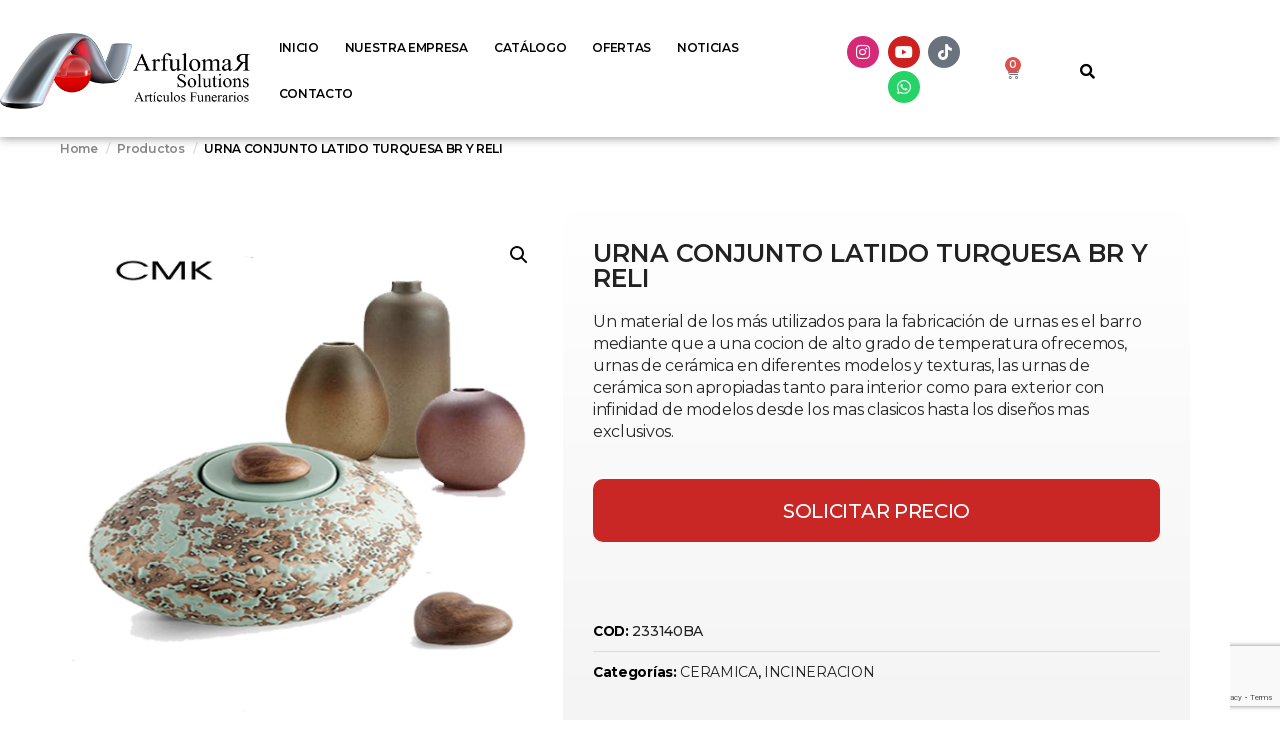

--- FILE ---
content_type: text/html; charset=utf-8
request_url: https://www.google.com/recaptcha/api2/anchor?ar=1&k=6LfjANocAAAAAEFolDZ4pTfsP6S3i8_7foN3JvZm&co=aHR0cHM6Ly9hcmZ1bG9tYXIuY29tOjQ0Mw..&hl=en&type=v3&v=PoyoqOPhxBO7pBk68S4YbpHZ&size=invisible&badge=bottomright&sa=Form&anchor-ms=120000&execute-ms=30000&cb=lco4e52bt4b1
body_size: 48704
content:
<!DOCTYPE HTML><html dir="ltr" lang="en"><head><meta http-equiv="Content-Type" content="text/html; charset=UTF-8">
<meta http-equiv="X-UA-Compatible" content="IE=edge">
<title>reCAPTCHA</title>
<style type="text/css">
/* cyrillic-ext */
@font-face {
  font-family: 'Roboto';
  font-style: normal;
  font-weight: 400;
  font-stretch: 100%;
  src: url(//fonts.gstatic.com/s/roboto/v48/KFO7CnqEu92Fr1ME7kSn66aGLdTylUAMa3GUBHMdazTgWw.woff2) format('woff2');
  unicode-range: U+0460-052F, U+1C80-1C8A, U+20B4, U+2DE0-2DFF, U+A640-A69F, U+FE2E-FE2F;
}
/* cyrillic */
@font-face {
  font-family: 'Roboto';
  font-style: normal;
  font-weight: 400;
  font-stretch: 100%;
  src: url(//fonts.gstatic.com/s/roboto/v48/KFO7CnqEu92Fr1ME7kSn66aGLdTylUAMa3iUBHMdazTgWw.woff2) format('woff2');
  unicode-range: U+0301, U+0400-045F, U+0490-0491, U+04B0-04B1, U+2116;
}
/* greek-ext */
@font-face {
  font-family: 'Roboto';
  font-style: normal;
  font-weight: 400;
  font-stretch: 100%;
  src: url(//fonts.gstatic.com/s/roboto/v48/KFO7CnqEu92Fr1ME7kSn66aGLdTylUAMa3CUBHMdazTgWw.woff2) format('woff2');
  unicode-range: U+1F00-1FFF;
}
/* greek */
@font-face {
  font-family: 'Roboto';
  font-style: normal;
  font-weight: 400;
  font-stretch: 100%;
  src: url(//fonts.gstatic.com/s/roboto/v48/KFO7CnqEu92Fr1ME7kSn66aGLdTylUAMa3-UBHMdazTgWw.woff2) format('woff2');
  unicode-range: U+0370-0377, U+037A-037F, U+0384-038A, U+038C, U+038E-03A1, U+03A3-03FF;
}
/* math */
@font-face {
  font-family: 'Roboto';
  font-style: normal;
  font-weight: 400;
  font-stretch: 100%;
  src: url(//fonts.gstatic.com/s/roboto/v48/KFO7CnqEu92Fr1ME7kSn66aGLdTylUAMawCUBHMdazTgWw.woff2) format('woff2');
  unicode-range: U+0302-0303, U+0305, U+0307-0308, U+0310, U+0312, U+0315, U+031A, U+0326-0327, U+032C, U+032F-0330, U+0332-0333, U+0338, U+033A, U+0346, U+034D, U+0391-03A1, U+03A3-03A9, U+03B1-03C9, U+03D1, U+03D5-03D6, U+03F0-03F1, U+03F4-03F5, U+2016-2017, U+2034-2038, U+203C, U+2040, U+2043, U+2047, U+2050, U+2057, U+205F, U+2070-2071, U+2074-208E, U+2090-209C, U+20D0-20DC, U+20E1, U+20E5-20EF, U+2100-2112, U+2114-2115, U+2117-2121, U+2123-214F, U+2190, U+2192, U+2194-21AE, U+21B0-21E5, U+21F1-21F2, U+21F4-2211, U+2213-2214, U+2216-22FF, U+2308-230B, U+2310, U+2319, U+231C-2321, U+2336-237A, U+237C, U+2395, U+239B-23B7, U+23D0, U+23DC-23E1, U+2474-2475, U+25AF, U+25B3, U+25B7, U+25BD, U+25C1, U+25CA, U+25CC, U+25FB, U+266D-266F, U+27C0-27FF, U+2900-2AFF, U+2B0E-2B11, U+2B30-2B4C, U+2BFE, U+3030, U+FF5B, U+FF5D, U+1D400-1D7FF, U+1EE00-1EEFF;
}
/* symbols */
@font-face {
  font-family: 'Roboto';
  font-style: normal;
  font-weight: 400;
  font-stretch: 100%;
  src: url(//fonts.gstatic.com/s/roboto/v48/KFO7CnqEu92Fr1ME7kSn66aGLdTylUAMaxKUBHMdazTgWw.woff2) format('woff2');
  unicode-range: U+0001-000C, U+000E-001F, U+007F-009F, U+20DD-20E0, U+20E2-20E4, U+2150-218F, U+2190, U+2192, U+2194-2199, U+21AF, U+21E6-21F0, U+21F3, U+2218-2219, U+2299, U+22C4-22C6, U+2300-243F, U+2440-244A, U+2460-24FF, U+25A0-27BF, U+2800-28FF, U+2921-2922, U+2981, U+29BF, U+29EB, U+2B00-2BFF, U+4DC0-4DFF, U+FFF9-FFFB, U+10140-1018E, U+10190-1019C, U+101A0, U+101D0-101FD, U+102E0-102FB, U+10E60-10E7E, U+1D2C0-1D2D3, U+1D2E0-1D37F, U+1F000-1F0FF, U+1F100-1F1AD, U+1F1E6-1F1FF, U+1F30D-1F30F, U+1F315, U+1F31C, U+1F31E, U+1F320-1F32C, U+1F336, U+1F378, U+1F37D, U+1F382, U+1F393-1F39F, U+1F3A7-1F3A8, U+1F3AC-1F3AF, U+1F3C2, U+1F3C4-1F3C6, U+1F3CA-1F3CE, U+1F3D4-1F3E0, U+1F3ED, U+1F3F1-1F3F3, U+1F3F5-1F3F7, U+1F408, U+1F415, U+1F41F, U+1F426, U+1F43F, U+1F441-1F442, U+1F444, U+1F446-1F449, U+1F44C-1F44E, U+1F453, U+1F46A, U+1F47D, U+1F4A3, U+1F4B0, U+1F4B3, U+1F4B9, U+1F4BB, U+1F4BF, U+1F4C8-1F4CB, U+1F4D6, U+1F4DA, U+1F4DF, U+1F4E3-1F4E6, U+1F4EA-1F4ED, U+1F4F7, U+1F4F9-1F4FB, U+1F4FD-1F4FE, U+1F503, U+1F507-1F50B, U+1F50D, U+1F512-1F513, U+1F53E-1F54A, U+1F54F-1F5FA, U+1F610, U+1F650-1F67F, U+1F687, U+1F68D, U+1F691, U+1F694, U+1F698, U+1F6AD, U+1F6B2, U+1F6B9-1F6BA, U+1F6BC, U+1F6C6-1F6CF, U+1F6D3-1F6D7, U+1F6E0-1F6EA, U+1F6F0-1F6F3, U+1F6F7-1F6FC, U+1F700-1F7FF, U+1F800-1F80B, U+1F810-1F847, U+1F850-1F859, U+1F860-1F887, U+1F890-1F8AD, U+1F8B0-1F8BB, U+1F8C0-1F8C1, U+1F900-1F90B, U+1F93B, U+1F946, U+1F984, U+1F996, U+1F9E9, U+1FA00-1FA6F, U+1FA70-1FA7C, U+1FA80-1FA89, U+1FA8F-1FAC6, U+1FACE-1FADC, U+1FADF-1FAE9, U+1FAF0-1FAF8, U+1FB00-1FBFF;
}
/* vietnamese */
@font-face {
  font-family: 'Roboto';
  font-style: normal;
  font-weight: 400;
  font-stretch: 100%;
  src: url(//fonts.gstatic.com/s/roboto/v48/KFO7CnqEu92Fr1ME7kSn66aGLdTylUAMa3OUBHMdazTgWw.woff2) format('woff2');
  unicode-range: U+0102-0103, U+0110-0111, U+0128-0129, U+0168-0169, U+01A0-01A1, U+01AF-01B0, U+0300-0301, U+0303-0304, U+0308-0309, U+0323, U+0329, U+1EA0-1EF9, U+20AB;
}
/* latin-ext */
@font-face {
  font-family: 'Roboto';
  font-style: normal;
  font-weight: 400;
  font-stretch: 100%;
  src: url(//fonts.gstatic.com/s/roboto/v48/KFO7CnqEu92Fr1ME7kSn66aGLdTylUAMa3KUBHMdazTgWw.woff2) format('woff2');
  unicode-range: U+0100-02BA, U+02BD-02C5, U+02C7-02CC, U+02CE-02D7, U+02DD-02FF, U+0304, U+0308, U+0329, U+1D00-1DBF, U+1E00-1E9F, U+1EF2-1EFF, U+2020, U+20A0-20AB, U+20AD-20C0, U+2113, U+2C60-2C7F, U+A720-A7FF;
}
/* latin */
@font-face {
  font-family: 'Roboto';
  font-style: normal;
  font-weight: 400;
  font-stretch: 100%;
  src: url(//fonts.gstatic.com/s/roboto/v48/KFO7CnqEu92Fr1ME7kSn66aGLdTylUAMa3yUBHMdazQ.woff2) format('woff2');
  unicode-range: U+0000-00FF, U+0131, U+0152-0153, U+02BB-02BC, U+02C6, U+02DA, U+02DC, U+0304, U+0308, U+0329, U+2000-206F, U+20AC, U+2122, U+2191, U+2193, U+2212, U+2215, U+FEFF, U+FFFD;
}
/* cyrillic-ext */
@font-face {
  font-family: 'Roboto';
  font-style: normal;
  font-weight: 500;
  font-stretch: 100%;
  src: url(//fonts.gstatic.com/s/roboto/v48/KFO7CnqEu92Fr1ME7kSn66aGLdTylUAMa3GUBHMdazTgWw.woff2) format('woff2');
  unicode-range: U+0460-052F, U+1C80-1C8A, U+20B4, U+2DE0-2DFF, U+A640-A69F, U+FE2E-FE2F;
}
/* cyrillic */
@font-face {
  font-family: 'Roboto';
  font-style: normal;
  font-weight: 500;
  font-stretch: 100%;
  src: url(//fonts.gstatic.com/s/roboto/v48/KFO7CnqEu92Fr1ME7kSn66aGLdTylUAMa3iUBHMdazTgWw.woff2) format('woff2');
  unicode-range: U+0301, U+0400-045F, U+0490-0491, U+04B0-04B1, U+2116;
}
/* greek-ext */
@font-face {
  font-family: 'Roboto';
  font-style: normal;
  font-weight: 500;
  font-stretch: 100%;
  src: url(//fonts.gstatic.com/s/roboto/v48/KFO7CnqEu92Fr1ME7kSn66aGLdTylUAMa3CUBHMdazTgWw.woff2) format('woff2');
  unicode-range: U+1F00-1FFF;
}
/* greek */
@font-face {
  font-family: 'Roboto';
  font-style: normal;
  font-weight: 500;
  font-stretch: 100%;
  src: url(//fonts.gstatic.com/s/roboto/v48/KFO7CnqEu92Fr1ME7kSn66aGLdTylUAMa3-UBHMdazTgWw.woff2) format('woff2');
  unicode-range: U+0370-0377, U+037A-037F, U+0384-038A, U+038C, U+038E-03A1, U+03A3-03FF;
}
/* math */
@font-face {
  font-family: 'Roboto';
  font-style: normal;
  font-weight: 500;
  font-stretch: 100%;
  src: url(//fonts.gstatic.com/s/roboto/v48/KFO7CnqEu92Fr1ME7kSn66aGLdTylUAMawCUBHMdazTgWw.woff2) format('woff2');
  unicode-range: U+0302-0303, U+0305, U+0307-0308, U+0310, U+0312, U+0315, U+031A, U+0326-0327, U+032C, U+032F-0330, U+0332-0333, U+0338, U+033A, U+0346, U+034D, U+0391-03A1, U+03A3-03A9, U+03B1-03C9, U+03D1, U+03D5-03D6, U+03F0-03F1, U+03F4-03F5, U+2016-2017, U+2034-2038, U+203C, U+2040, U+2043, U+2047, U+2050, U+2057, U+205F, U+2070-2071, U+2074-208E, U+2090-209C, U+20D0-20DC, U+20E1, U+20E5-20EF, U+2100-2112, U+2114-2115, U+2117-2121, U+2123-214F, U+2190, U+2192, U+2194-21AE, U+21B0-21E5, U+21F1-21F2, U+21F4-2211, U+2213-2214, U+2216-22FF, U+2308-230B, U+2310, U+2319, U+231C-2321, U+2336-237A, U+237C, U+2395, U+239B-23B7, U+23D0, U+23DC-23E1, U+2474-2475, U+25AF, U+25B3, U+25B7, U+25BD, U+25C1, U+25CA, U+25CC, U+25FB, U+266D-266F, U+27C0-27FF, U+2900-2AFF, U+2B0E-2B11, U+2B30-2B4C, U+2BFE, U+3030, U+FF5B, U+FF5D, U+1D400-1D7FF, U+1EE00-1EEFF;
}
/* symbols */
@font-face {
  font-family: 'Roboto';
  font-style: normal;
  font-weight: 500;
  font-stretch: 100%;
  src: url(//fonts.gstatic.com/s/roboto/v48/KFO7CnqEu92Fr1ME7kSn66aGLdTylUAMaxKUBHMdazTgWw.woff2) format('woff2');
  unicode-range: U+0001-000C, U+000E-001F, U+007F-009F, U+20DD-20E0, U+20E2-20E4, U+2150-218F, U+2190, U+2192, U+2194-2199, U+21AF, U+21E6-21F0, U+21F3, U+2218-2219, U+2299, U+22C4-22C6, U+2300-243F, U+2440-244A, U+2460-24FF, U+25A0-27BF, U+2800-28FF, U+2921-2922, U+2981, U+29BF, U+29EB, U+2B00-2BFF, U+4DC0-4DFF, U+FFF9-FFFB, U+10140-1018E, U+10190-1019C, U+101A0, U+101D0-101FD, U+102E0-102FB, U+10E60-10E7E, U+1D2C0-1D2D3, U+1D2E0-1D37F, U+1F000-1F0FF, U+1F100-1F1AD, U+1F1E6-1F1FF, U+1F30D-1F30F, U+1F315, U+1F31C, U+1F31E, U+1F320-1F32C, U+1F336, U+1F378, U+1F37D, U+1F382, U+1F393-1F39F, U+1F3A7-1F3A8, U+1F3AC-1F3AF, U+1F3C2, U+1F3C4-1F3C6, U+1F3CA-1F3CE, U+1F3D4-1F3E0, U+1F3ED, U+1F3F1-1F3F3, U+1F3F5-1F3F7, U+1F408, U+1F415, U+1F41F, U+1F426, U+1F43F, U+1F441-1F442, U+1F444, U+1F446-1F449, U+1F44C-1F44E, U+1F453, U+1F46A, U+1F47D, U+1F4A3, U+1F4B0, U+1F4B3, U+1F4B9, U+1F4BB, U+1F4BF, U+1F4C8-1F4CB, U+1F4D6, U+1F4DA, U+1F4DF, U+1F4E3-1F4E6, U+1F4EA-1F4ED, U+1F4F7, U+1F4F9-1F4FB, U+1F4FD-1F4FE, U+1F503, U+1F507-1F50B, U+1F50D, U+1F512-1F513, U+1F53E-1F54A, U+1F54F-1F5FA, U+1F610, U+1F650-1F67F, U+1F687, U+1F68D, U+1F691, U+1F694, U+1F698, U+1F6AD, U+1F6B2, U+1F6B9-1F6BA, U+1F6BC, U+1F6C6-1F6CF, U+1F6D3-1F6D7, U+1F6E0-1F6EA, U+1F6F0-1F6F3, U+1F6F7-1F6FC, U+1F700-1F7FF, U+1F800-1F80B, U+1F810-1F847, U+1F850-1F859, U+1F860-1F887, U+1F890-1F8AD, U+1F8B0-1F8BB, U+1F8C0-1F8C1, U+1F900-1F90B, U+1F93B, U+1F946, U+1F984, U+1F996, U+1F9E9, U+1FA00-1FA6F, U+1FA70-1FA7C, U+1FA80-1FA89, U+1FA8F-1FAC6, U+1FACE-1FADC, U+1FADF-1FAE9, U+1FAF0-1FAF8, U+1FB00-1FBFF;
}
/* vietnamese */
@font-face {
  font-family: 'Roboto';
  font-style: normal;
  font-weight: 500;
  font-stretch: 100%;
  src: url(//fonts.gstatic.com/s/roboto/v48/KFO7CnqEu92Fr1ME7kSn66aGLdTylUAMa3OUBHMdazTgWw.woff2) format('woff2');
  unicode-range: U+0102-0103, U+0110-0111, U+0128-0129, U+0168-0169, U+01A0-01A1, U+01AF-01B0, U+0300-0301, U+0303-0304, U+0308-0309, U+0323, U+0329, U+1EA0-1EF9, U+20AB;
}
/* latin-ext */
@font-face {
  font-family: 'Roboto';
  font-style: normal;
  font-weight: 500;
  font-stretch: 100%;
  src: url(//fonts.gstatic.com/s/roboto/v48/KFO7CnqEu92Fr1ME7kSn66aGLdTylUAMa3KUBHMdazTgWw.woff2) format('woff2');
  unicode-range: U+0100-02BA, U+02BD-02C5, U+02C7-02CC, U+02CE-02D7, U+02DD-02FF, U+0304, U+0308, U+0329, U+1D00-1DBF, U+1E00-1E9F, U+1EF2-1EFF, U+2020, U+20A0-20AB, U+20AD-20C0, U+2113, U+2C60-2C7F, U+A720-A7FF;
}
/* latin */
@font-face {
  font-family: 'Roboto';
  font-style: normal;
  font-weight: 500;
  font-stretch: 100%;
  src: url(//fonts.gstatic.com/s/roboto/v48/KFO7CnqEu92Fr1ME7kSn66aGLdTylUAMa3yUBHMdazQ.woff2) format('woff2');
  unicode-range: U+0000-00FF, U+0131, U+0152-0153, U+02BB-02BC, U+02C6, U+02DA, U+02DC, U+0304, U+0308, U+0329, U+2000-206F, U+20AC, U+2122, U+2191, U+2193, U+2212, U+2215, U+FEFF, U+FFFD;
}
/* cyrillic-ext */
@font-face {
  font-family: 'Roboto';
  font-style: normal;
  font-weight: 900;
  font-stretch: 100%;
  src: url(//fonts.gstatic.com/s/roboto/v48/KFO7CnqEu92Fr1ME7kSn66aGLdTylUAMa3GUBHMdazTgWw.woff2) format('woff2');
  unicode-range: U+0460-052F, U+1C80-1C8A, U+20B4, U+2DE0-2DFF, U+A640-A69F, U+FE2E-FE2F;
}
/* cyrillic */
@font-face {
  font-family: 'Roboto';
  font-style: normal;
  font-weight: 900;
  font-stretch: 100%;
  src: url(//fonts.gstatic.com/s/roboto/v48/KFO7CnqEu92Fr1ME7kSn66aGLdTylUAMa3iUBHMdazTgWw.woff2) format('woff2');
  unicode-range: U+0301, U+0400-045F, U+0490-0491, U+04B0-04B1, U+2116;
}
/* greek-ext */
@font-face {
  font-family: 'Roboto';
  font-style: normal;
  font-weight: 900;
  font-stretch: 100%;
  src: url(//fonts.gstatic.com/s/roboto/v48/KFO7CnqEu92Fr1ME7kSn66aGLdTylUAMa3CUBHMdazTgWw.woff2) format('woff2');
  unicode-range: U+1F00-1FFF;
}
/* greek */
@font-face {
  font-family: 'Roboto';
  font-style: normal;
  font-weight: 900;
  font-stretch: 100%;
  src: url(//fonts.gstatic.com/s/roboto/v48/KFO7CnqEu92Fr1ME7kSn66aGLdTylUAMa3-UBHMdazTgWw.woff2) format('woff2');
  unicode-range: U+0370-0377, U+037A-037F, U+0384-038A, U+038C, U+038E-03A1, U+03A3-03FF;
}
/* math */
@font-face {
  font-family: 'Roboto';
  font-style: normal;
  font-weight: 900;
  font-stretch: 100%;
  src: url(//fonts.gstatic.com/s/roboto/v48/KFO7CnqEu92Fr1ME7kSn66aGLdTylUAMawCUBHMdazTgWw.woff2) format('woff2');
  unicode-range: U+0302-0303, U+0305, U+0307-0308, U+0310, U+0312, U+0315, U+031A, U+0326-0327, U+032C, U+032F-0330, U+0332-0333, U+0338, U+033A, U+0346, U+034D, U+0391-03A1, U+03A3-03A9, U+03B1-03C9, U+03D1, U+03D5-03D6, U+03F0-03F1, U+03F4-03F5, U+2016-2017, U+2034-2038, U+203C, U+2040, U+2043, U+2047, U+2050, U+2057, U+205F, U+2070-2071, U+2074-208E, U+2090-209C, U+20D0-20DC, U+20E1, U+20E5-20EF, U+2100-2112, U+2114-2115, U+2117-2121, U+2123-214F, U+2190, U+2192, U+2194-21AE, U+21B0-21E5, U+21F1-21F2, U+21F4-2211, U+2213-2214, U+2216-22FF, U+2308-230B, U+2310, U+2319, U+231C-2321, U+2336-237A, U+237C, U+2395, U+239B-23B7, U+23D0, U+23DC-23E1, U+2474-2475, U+25AF, U+25B3, U+25B7, U+25BD, U+25C1, U+25CA, U+25CC, U+25FB, U+266D-266F, U+27C0-27FF, U+2900-2AFF, U+2B0E-2B11, U+2B30-2B4C, U+2BFE, U+3030, U+FF5B, U+FF5D, U+1D400-1D7FF, U+1EE00-1EEFF;
}
/* symbols */
@font-face {
  font-family: 'Roboto';
  font-style: normal;
  font-weight: 900;
  font-stretch: 100%;
  src: url(//fonts.gstatic.com/s/roboto/v48/KFO7CnqEu92Fr1ME7kSn66aGLdTylUAMaxKUBHMdazTgWw.woff2) format('woff2');
  unicode-range: U+0001-000C, U+000E-001F, U+007F-009F, U+20DD-20E0, U+20E2-20E4, U+2150-218F, U+2190, U+2192, U+2194-2199, U+21AF, U+21E6-21F0, U+21F3, U+2218-2219, U+2299, U+22C4-22C6, U+2300-243F, U+2440-244A, U+2460-24FF, U+25A0-27BF, U+2800-28FF, U+2921-2922, U+2981, U+29BF, U+29EB, U+2B00-2BFF, U+4DC0-4DFF, U+FFF9-FFFB, U+10140-1018E, U+10190-1019C, U+101A0, U+101D0-101FD, U+102E0-102FB, U+10E60-10E7E, U+1D2C0-1D2D3, U+1D2E0-1D37F, U+1F000-1F0FF, U+1F100-1F1AD, U+1F1E6-1F1FF, U+1F30D-1F30F, U+1F315, U+1F31C, U+1F31E, U+1F320-1F32C, U+1F336, U+1F378, U+1F37D, U+1F382, U+1F393-1F39F, U+1F3A7-1F3A8, U+1F3AC-1F3AF, U+1F3C2, U+1F3C4-1F3C6, U+1F3CA-1F3CE, U+1F3D4-1F3E0, U+1F3ED, U+1F3F1-1F3F3, U+1F3F5-1F3F7, U+1F408, U+1F415, U+1F41F, U+1F426, U+1F43F, U+1F441-1F442, U+1F444, U+1F446-1F449, U+1F44C-1F44E, U+1F453, U+1F46A, U+1F47D, U+1F4A3, U+1F4B0, U+1F4B3, U+1F4B9, U+1F4BB, U+1F4BF, U+1F4C8-1F4CB, U+1F4D6, U+1F4DA, U+1F4DF, U+1F4E3-1F4E6, U+1F4EA-1F4ED, U+1F4F7, U+1F4F9-1F4FB, U+1F4FD-1F4FE, U+1F503, U+1F507-1F50B, U+1F50D, U+1F512-1F513, U+1F53E-1F54A, U+1F54F-1F5FA, U+1F610, U+1F650-1F67F, U+1F687, U+1F68D, U+1F691, U+1F694, U+1F698, U+1F6AD, U+1F6B2, U+1F6B9-1F6BA, U+1F6BC, U+1F6C6-1F6CF, U+1F6D3-1F6D7, U+1F6E0-1F6EA, U+1F6F0-1F6F3, U+1F6F7-1F6FC, U+1F700-1F7FF, U+1F800-1F80B, U+1F810-1F847, U+1F850-1F859, U+1F860-1F887, U+1F890-1F8AD, U+1F8B0-1F8BB, U+1F8C0-1F8C1, U+1F900-1F90B, U+1F93B, U+1F946, U+1F984, U+1F996, U+1F9E9, U+1FA00-1FA6F, U+1FA70-1FA7C, U+1FA80-1FA89, U+1FA8F-1FAC6, U+1FACE-1FADC, U+1FADF-1FAE9, U+1FAF0-1FAF8, U+1FB00-1FBFF;
}
/* vietnamese */
@font-face {
  font-family: 'Roboto';
  font-style: normal;
  font-weight: 900;
  font-stretch: 100%;
  src: url(//fonts.gstatic.com/s/roboto/v48/KFO7CnqEu92Fr1ME7kSn66aGLdTylUAMa3OUBHMdazTgWw.woff2) format('woff2');
  unicode-range: U+0102-0103, U+0110-0111, U+0128-0129, U+0168-0169, U+01A0-01A1, U+01AF-01B0, U+0300-0301, U+0303-0304, U+0308-0309, U+0323, U+0329, U+1EA0-1EF9, U+20AB;
}
/* latin-ext */
@font-face {
  font-family: 'Roboto';
  font-style: normal;
  font-weight: 900;
  font-stretch: 100%;
  src: url(//fonts.gstatic.com/s/roboto/v48/KFO7CnqEu92Fr1ME7kSn66aGLdTylUAMa3KUBHMdazTgWw.woff2) format('woff2');
  unicode-range: U+0100-02BA, U+02BD-02C5, U+02C7-02CC, U+02CE-02D7, U+02DD-02FF, U+0304, U+0308, U+0329, U+1D00-1DBF, U+1E00-1E9F, U+1EF2-1EFF, U+2020, U+20A0-20AB, U+20AD-20C0, U+2113, U+2C60-2C7F, U+A720-A7FF;
}
/* latin */
@font-face {
  font-family: 'Roboto';
  font-style: normal;
  font-weight: 900;
  font-stretch: 100%;
  src: url(//fonts.gstatic.com/s/roboto/v48/KFO7CnqEu92Fr1ME7kSn66aGLdTylUAMa3yUBHMdazQ.woff2) format('woff2');
  unicode-range: U+0000-00FF, U+0131, U+0152-0153, U+02BB-02BC, U+02C6, U+02DA, U+02DC, U+0304, U+0308, U+0329, U+2000-206F, U+20AC, U+2122, U+2191, U+2193, U+2212, U+2215, U+FEFF, U+FFFD;
}

</style>
<link rel="stylesheet" type="text/css" href="https://www.gstatic.com/recaptcha/releases/PoyoqOPhxBO7pBk68S4YbpHZ/styles__ltr.css">
<script nonce="C7tO5swgHDVx1b1NzOfVvA" type="text/javascript">window['__recaptcha_api'] = 'https://www.google.com/recaptcha/api2/';</script>
<script type="text/javascript" src="https://www.gstatic.com/recaptcha/releases/PoyoqOPhxBO7pBk68S4YbpHZ/recaptcha__en.js" nonce="C7tO5swgHDVx1b1NzOfVvA">
      
    </script></head>
<body><div id="rc-anchor-alert" class="rc-anchor-alert"></div>
<input type="hidden" id="recaptcha-token" value="[base64]">
<script type="text/javascript" nonce="C7tO5swgHDVx1b1NzOfVvA">
      recaptcha.anchor.Main.init("[\x22ainput\x22,[\x22bgdata\x22,\x22\x22,\[base64]/[base64]/[base64]/[base64]/cjw8ejpyPj4+eil9Y2F0Y2gobCl7dGhyb3cgbDt9fSxIPWZ1bmN0aW9uKHcsdCx6KXtpZih3PT0xOTR8fHc9PTIwOCl0LnZbd10/dC52W3ddLmNvbmNhdCh6KTp0LnZbd109b2Yoeix0KTtlbHNle2lmKHQuYkImJnchPTMxNylyZXR1cm47dz09NjZ8fHc9PTEyMnx8dz09NDcwfHx3PT00NHx8dz09NDE2fHx3PT0zOTd8fHc9PTQyMXx8dz09Njh8fHc9PTcwfHx3PT0xODQ/[base64]/[base64]/[base64]/bmV3IGRbVl0oSlswXSk6cD09Mj9uZXcgZFtWXShKWzBdLEpbMV0pOnA9PTM/bmV3IGRbVl0oSlswXSxKWzFdLEpbMl0pOnA9PTQ/[base64]/[base64]/[base64]/[base64]\x22,\[base64]\\u003d\x22,\x22wokRYMKFZMKbc3APw5tkw5oEWkM4NcOVQTfDnRnCssO5QDbCkT/Ds04aHcO9wr/Cm8OXw7VNw7wfw6lgQcOgXMKYV8KuwoMqZMKTwqs7LwnCu8KtdMKbwpHCp8OcPMKGCD3ComFaw5pgcS/CmiIdNMKcwq/[base64]/DkVrDgcOxw7NCwovCpsOyLGdlesOMwo/DuMKpM8O/w697w4gQw6NdOcOLw6/CnsOfw4bCtsOwwqkTJsOxP1/CiDRkwrMCw7pEJcKqNCh3DBTCvMKkWR5bIGFgwqAhwqjCuDfCr2x+wqIdI8OPSsOUwo1RQ8OgOnkXwr/CmMKzeMODwrHDum1pDcKWw6LCv8OaQCbDn8OeQMOQw5nDqMKoKMOrbsOCworDtEkfw4IiwqfDvm9NUMKBRxlQw6zCuiDCjcOXdcOlU8O/w5/CkMO/VMKnwp3DqMO3woFxeFMFwo/CrsKrw6RzSsOGecK0wr1HdMKVwoVKw6rCssOEY8Odw4rDvsKjAl7Dvh/DtcK1w7bCrcKlTFVgOsOlYsO7wqYcwqAgBXIQFDpRwpjCl1vCgcKnYQHDr2/ChEM5WmXDtCUbG8KSWcObAG3CiH/DoMKowp5rwqMDJiDCpsK9w6gnHHTCgTbDqHpBOsOvw5XDvD5fw7fCtsOOJFAPw6/CrMO1aVPCvGI0w4FAe8KwcsKDw4LDkHfDr8KiwpnCn8KhwrJ9SsOQwp7Cjy0ow4nDqsOZYifCojwrEBvCkkDDucOIw7V0ITLDiHDDuMOPwrAFwo7DtlbDkywwwr/Cui7CvcOMAVIFInXCkzHDicOmwrfClcKzc3jClF3DmsOoe8Oaw5nCkjlmw5EdB8KIcQd4S8O+w5gdwoXDkW9TaMKVDipWw5vDvsKTwq/Dq8KkwpXCmcKww70KAsKiwoNIwrzCtsKHPkERw5DDi8KnwrvCq8K2b8KXw6UYOE5ow6Q/[base64]/wonDj8KOPMObw5/DusOmw4fDukDDpTdqw7tgNcKPwqvCnsKRbMKxw73Du8OyGTYgw6/DisOpF8KnWsKwwqwDeMOnBMKew6tqbcKWUjBBwpbCgcOvFD9SJ8KzwoTDnwZOWQHCvsOLF8OpeG8CUVLDkcKnPwdebnNpU8KWdmbDr8OdesKeNMOwwpDCv8OaXhTClGJUw6zDgMOZwr7CpcOLRVvDnHbDvcOCwrA7aCnCpMO+w4TCs8OEHsKyw6I/LELCilV0JQnDrcOTFzPDjmHCjCJcwpEqcRHCjX5ww7fDtQ8DwoTCvcOCw7DClgrDrsKkw6F/wrDChMORw7c7w6FiwrbCghPCscO/E3MQfMOTGicKGcO6w4bCisOsw7LDgsKRw7XCssKXZzHDksOtwrHDl8OIJWUnw5BTNwhOOMOMA8Ofb8Kxwp99w5dDPzQgw4/Dt2FEwooHwrXCsw4jwr7CtMOQworCtQtWdgxSUjjCssOUCgo2wq5Ef8Oxw5pJC8OBBcKLw67Dny/Ds8OUw7bCnTtBwrLDkTHDgcKQTMKQw7fCsh5cw4NGMsOiw4QQR0TCoBdxW8O+wqPDgMOMw77CgypPwosQDxDDoSrCmkjDtcOIOg4owqPDpMOMw5fDkMKtwovCo8OAKSnCiMKVw7fDj34uwpXCqWPCj8K0XcKow6zCusKcTwfDh13Ci8KXJsKNwo/ClU5Tw7rCmMOWw4ZpDcKNQR/DqMKMWWtDw7bCijRtb8OxwrJGS8K1w6AKwr8tw6pHwpgrUsKaw6XCnsK/wp/DgcK5CG3DrmrDsU/Cgh9pwr/DpBl7f8OXw75KYsO5Lg9+Ww19C8Oyw5XDh8K4w7vChsKTd8OeCUlkNcOCSEQMwrPDosKKw57CnMOTw6IDw6xrJsOYwrHDslrDiUEsw7VXwoNpwoPCuGMuB04vwqZQw6/CtsKedBUEUMObwp5nEjIEwqQkw4pTAVdgw5nDuHvDphU1WcKKNjLCmsOKaQxSbxrDmcOywoXDjgFOWsK5w7HCkw8NAAzDh1XDgyoow4xwMMKFw4bDm8KwByMQwpLCrSfCqw56wpY6w5/[base64]/w7cgZcK/QxUcR8KNw5DCtQfDkcKnLMO/[base64]/K1FZwrx4wr3Ch8OOXkJ6DsORwq/Ci8OZwrLCjDopBsOOVMORAlwjezjCn3wYwq7DmMOPw6XDn8KFw4TDs8OpwqI1wrPCsUgSwo9/[base64]/[base64]/aMKIw57Cji7Cj8OSwrvDtQMowp4aw6rDvcKawqvCiz7DnkA1w6zDvcKfw50FwoLDnDASwrbCsHJJZcKyGcOBw7JEw7tCw7vCq8O6PgVhw7xNw5HCsGDDh0zCtWPDgUQAw59/PcODXDzCnjQcJlkSQcOXw4DCiBozw4nDmcOkw4vDglhaP0Mzw6HDrk7ChVo9ITJAWsKCw5gabMOsw4HDmgMRbMOGwrbCocKAUcOOC8OjwoRFdcOOHhEoYsKzw6bCm8Kpwrd6w5czTnLCnQTDl8KXw6bDgcOUATwqU0oCDUvDpVXCrj/Dki5WwprCmzvCvw7CnsOcw7MQwpkcH0xaMsO2w5HDkFEowq7CpQhuw67CuQkhw7kRwptbw7MfwrDCgsOtIcOCwr0KZCF5w7vCn0/[base64]/DmEbDu2RFAcK3SMOoBRnDvcKKwoLDvsK8OybCh3MoK8OMCsOHwqxaw7fCgMOECcOgw7PCm2nDoV3CsmFSY8O7BXAbw7/Dn197dcOcw6XCkFLDlAoqwoFMwoEWD3TCiEDDkU7DolfDpFzDjh3CpcOwwpYbwrZew4TCrGBFwqNCw6LCn1fCnsK3w4jDtcOEZsOLwoNtUhx3w6jCsMOYw5lqw5/[base64]/[base64]/Dnw3CqVfCuDAmwqDDmRbDoxkhAWZww6zDiC/CgMKwJiZAU8OjNXbCp8Odw6vDiHLCrcKZQk9/w5JNwoMOfnXCrwnDssKWwrM1wrPDlyHDuB8kwo7ChlkeD2ojw5k0wojDj8K2w4sgw5cfacOKRyIDIyx2UFvCjcKxw7QpwoQWw7TDuMONa8KlfcK8XXzCvX7CtcOtXy1iC1xww5JsN1jDhcKSZcK5wofDt3TCsMOYw4XDrcKrw4/DvTDCo8O3SUrDhcKrwpzDgsKGw47DnMOzPCnCgE3DisONw6vCmsOZWcOPw5HDtUBLFB0Aa8OncU8jHMO2HMKqL0tqwpTCpsO8cMKsfkolwpTDp00SwrM9CsKrwqTCrnMow7oUJcKHw4DCjMOgw7zCjcKpDMKqTzYTCg/[base64]/XyZoC37CgcKnw6xVTDQ4OMORwpjDghzDscK6KFDDuHl+NTpdwoDDpAs6wqUEZFXCgMOFwofCijLCqhvDkQ0Zw7TDlMK3w4Qjw6xCQkTCv8KLw6DDjMOiYcOgA8OXwqZ1w5E6VSzDjcKdwo/CknM2UUvDrcOEecKWwqdewqHCthMbCsO4YcKVPUvDnVcsSDzDhgzDoMKgw4YZNMOuQsKnw7s5AMKCPsK+w7nCqynDksO4wrURP8OgUyxtFMOzw6jDpMOqwovCkAd2w6tlwo/Co0sANxF4w4fChALDh1ASNDkEOkh2w7bDiCt2DA5kfcKmw719w63CisOUc8ORwrxHGsKWKsKNbndvw7bDhyfDscKlwoTCrC/DoHfDhAYVIh0Ffygcc8K3w7xOwqxDIxQkw5bCjBdJw5bCrUJxw5MJeUPDlm1Qw4PDlMO4w5NDTCXClE7CsMKmTsKKw7PDoEY0Y8KgwrXDqsO2JVQOw47Ci8OQQMKWwojCjALCk2AEXcO7wp7CicOVI8KBwpcJwoYJEU/CgMKSEyQ6KhDChXDDgMKpw7fDmsO4w6DDosKzbMKhwoDCpSnDi1PDrVQwwpLCt8K9TMKzIMKqPX5Yw6IKwqsgbyDDghdWw4XCiSnCgWV3wp7DiCXDnlt8w4rDv3sew546w5zDjRbCumQvw7bCmDpFMXN2ImXDiTt4F8OnXEPClsOhXcO3wq1/[base64]/Cvj/[base64]/CscO5D1TDrcOVWlzDqxFdVWhBwo9Xwpk/wq3Cp8KAwrbCssK1wpFcZSrDlxoRw6fCrsOgKzl1wppow5NSw5DCrMKkw5LDg8OxZW5pwrEAwqRYRC3CpsK5w4sowqh/wqlkagfDjMOuLSggJTHCq8K6FcOmwrXDlcO2cMKlwpM4OMK4w70dwrPCt8Kva2Jdw70+w595wp0pw6TDvMKHTsK4wo5ldADCoTEGw44MQx4pwqwLw5XCs8OmwoDDo8K1w44vwqZ9PF7DuMKMwqfDqkTCusO5KMKiw4vCgMKjE8KKBcOZDCnDusKCan/[base64]/CjVDCu8O3Fj3DrMOZOcKvw5AiWcKMExTCkMKoGSc1fMKTP2pMw7poVMK0YC/DssOawpPChxFNaMKNQTtkwqAtw53CocO0LMK8fsO7w6gHwpLDo8K9w4vCoWMXJ8O8wqNiwpHDpURuw63DtSXCqsKpwqsWwrDDswHDkBFBw5ApV8KLw5TDkmjDlsO+w6nDhMORwqhKEsOPwokkNsKNUMKyasK7wqDDu3JFw65NYEIrDjg/ZBvDpsKUdCjDr8O6ZMOOw6DCqw/[base64]/CrsK2MMKiZcK4EsKuB33Cv0YawrjCsnJ1PhhCBjrDoVvCpB7CqcKcakFzwrRowq9gw5jDvsO+TEAMw5DCosK5wqfDkcKWwrLDncOgQl/CniYTCcKQwo3CtkYIw65ca3bCoBdAw5DCqsKlUzzCjsK6b8O+w5/DtBYNA8OBwr/CvjJDNsOJwpYbw4pMw7fCgwrDsjsEEsOfwrgWw6AjwrYfbsO2DBfDpsKww5AVUMOwf8KxKUXDhsKrDgYow4YFw5DCnsK+By/Cn8OjU8O2IsKFTcO2EMKdPsOHwo/CtTZAwrNaRsO0PMO7w5ICw7FWfsKgXMKgfcKsHsKiw5B6fm/CnAbDqcOBwpvCt8Oyc8KJwqbDo8KBw5QkGsKzcsK8w6YswqAsw7xUwqxWwrXDgMOPw5HDq2l0asKLBcKEwptvwoPCp8K8wo0IVDtUw7HDpkFDAS/Cql4uOsKuw545wojCpxR6wq/DvwnDusOTwpLDqcOSw5PCuMKWwqtKRMO6DCLCqsOEQcK2eMKbwr8Ew4zDvF0uwrTDrWZww53Dr2x8ZAjDnUjCqsKWwo/DqsO7w75lEyoOw4PCicKVX8K/w7ZswoLCtsOiw5nDssO3N8O7w4LCrUcgw7IBXgMkw4UtXsOSUDZIw7UMwo/CrEMdwqPCmsKWNxY8fyvDpjDCi8O5w5XCl8KjwpRgL2gVwqXDkCXCj8KIenlewonCg8KTw58iN0Y8w7PDmlTCpcK2wpY1TMKwH8KZwpTDmSnCr8KFwqwDwrVkWMKtw50oFsOKw53CvcK7w5DCvGrDg8OBwqZWwrQXwpkwUsOrw6hYwovCkTRECmzDrsO+w6N/eGQpwobCvA7CosO8w58mw77CtmjDllg5eG7DmFLDtT8CGnvDuBPCuMKkwp/Dk8Krw6QRRsOgecOmw4LDjy3CtGzCgB7Duj/CuVvDscOywqB7wqJwwrctfCPDkcOZwoXDhMO5wrnDunLCnsKFw5dQZjAOwpl6w45ZQ17ClMOYw4R3w7J4EgfCtcKAYMK+bmUnwrRdaU3Cg8OcwprDrsOdQn7Cnx/[base64]/ClBZyw5YAMsK0w47CksKvHsOzREzCp00qcyJERwnCrzrCt8OuQX4Qw6TDkj5cw6HDjcKyw7PCpMKtEU3CqA/Dmw/DqTNrNMOACTUewrDCusOqJsO3ODolZ8Ktw7cUw6vDmcOlUsK2UWLDrgzCr8K4HMOaIcKxw7M+w7/CljMPAMK5w70Rwop8w5YCw4VowqRMwrbDr8KgBCrDs3QjewvCtwzCl0MZBhQIwpIFw5DDvsOiwqsUDcK6GUleAsKVNMKwW8O9wo89wogKGsO/CBhcwr7ClsOewqzDhThMBGTClQZiFMKsQFLCu1/DnkXCvcKOU8OGw7TCuMO9QcOHXl3ChMOuwoB+w4g8dcO1wonDhDXCs8K7TCVJwoI9wqjCkRDDkgHCvS0nwrZIHz/[base64]/[base64]/JMOfGSQ7w7HDj8KzfltGbcKFwq4vwrzDoi/DpU/CrsK3wqYrUAUmXHI1wqhYw7knw65pw6dcKD0PBnPDgys9wpgnwqc2w7rCn8Kdw7fCoizCj8KmSyXDli3ChsKLw599w5QJUTHDm8KLIAMmSWRcJAbDqXhww5HDo8ORFsOad8KGHC0Fwp94wr/DicKJw696McOPwol+RsOAw5Y4w7gOJmw6w5PCjcKywq3CkcKIRcObw4Y4wrLDosOwwpdhwq8VwrDDsm0QbRDDv8KhXMKDw6tJUcOPesOxbnfDpsOAMAsKw5/ClcKLTcKVFnnDpy7CqcKVbcKdGMOHcsOrwogWw5/[base64]/ChU4Awopuw5Q6XFoYw649OcO/[base64]/U0dDw4DDvsORwrxIw6vDp8KKQ2TDmMKrawbDjEsUwosvXsKGVUpuw7gZw4cMwqvCqCrCigtqw5LCu8Kyw55QZcOGwo/DuMKlwrjDulHCnCZVczjCpMOjVj41wrlTwrRlw6rCoydWOMOTblgAQXvCmMKJwpTDkGEVwogNI0ASIAM8w4BCA29lw7pzwqsNdSIcwobDvsKdwqnCtsKzwptFGsOMwrjCgsKHHDbDmH3Dm8OhNcOLRsOLw4TCj8KIRQBRRkHCiBACN8O/e8K2NX13WmtIwpZhwqXCj8KfTxMZKsK2wpPDrMO/LsO+wrnDgsKwJF3CjGlyw5IsIw1sw6Baw6DDr8KvLcKTUSsHWMKbw5Q8Xl9LeUjDlcOKw61Nw47DqTzDgBo4KXhjwp9Bwq/DqsO1wqMYwqPCijnCkMORE8Ojw4/[base64]/ChsOCNMOePsOUQC7DsMK4VsK6GlZ2wqodw6LCgUrCjsOow5RPw6EtG1Fnw7nDncO3w6/DmMOowp7Dj8Kew5U6woEUNMK3TcOtw5nDqsK6w53DssKhwpJdw5zDnXR1TWh2AsO4w5lqw5bColjDkDzDicOkw4rDpzjCrMOiwot2w5nCg3TDiBNIw5xfPMO4esK1IBTDssKCwqFPLcKPb01vXcKawpVOw47Cl0LDjsOTw7I4dFsiw4ZlelJVw75/YsOnLkPDjcK2ZU7DmsKOH8O1DUbCshHCp8OTw4DCocKsVz5Zw4Zzwr9LBQZ5N8OOTcKMwpPDn8KjKEbDkcOJwrQMwoI1w44GwrbCn8K6TcOWw6/DumnDv0nClsKNJMKmNRcbw6jCpsKswonCljVjw6TCpsKvw48ECcOjMcOrJsOTdzFrR8Opw67Co3MaS8OvVkk0emDCq0nDtMKPPHdsw7/DgEF/[base64]/CoSLCg8OCT2zCsD/Di8KFw4NkHMKzQMKeCsKjPx7DmMOQY8K9KsKvF8OkwqvDj8KTBSVxw6fDjMOCCW/CgMO+N8Kcc8OrwppswqpbUcKxwpTCtcOxY8O0QDLCn17Cs8ObwrUNwppxw71ww53CnAHDsk3CrR/CphjDrsO4ecOuwr3CjcOGwqLDssOfw53Dj24SLMOqV0vDtQwZw7LCt0dLw4c/GHzCkj3CpFjCn8O1U8KbA8OpXsOaT0dVEFhow6hDK8OAw6PCnkFzw50SwpPDssKqSMKjw65vwqjDlSnCsh8zVF3DnxDDtjs/wq85w7AJRzjCi8OWw57Dk8Kfw6MAwqvCp8O+w6RWw6sdTcOhC8OdGcK7NMONw6LCpMOTw7TDiMKSAGE9N3d9wrLDsMKzDFTCi0V+B8OhG8OAw73CrMKsPcOVXcKHwo/DjMOfwp3Ds8OOIgJ/wr1Twro3KMOOI8OMPMOVw5pkF8K2DWvCk1PDgMKOwpomagPCixDDqsKeYMOqc8OUNcOhw7l7DcKvKx4SWA3Dom/CgcKYwrZHS0HDoTlsCBJqSUw+GcOmwqrCncOcfMOQFm0dEH/Cq8OBd8OfWcKBw70lA8OuwrVFEMK7wpYcIAITEFseeEgrVcOHH3zCnXjDviA+w6J/wp/CqsOXNE4sw4ZiS8K1woLCq8KVw6/CgMO1w7XDksOpJsOewr4QwrvCp07DmcKnRcONU8OHXBvDhWV/[base64]/wr/CscOcwq4HJMORwqZlfMOcOwrCgcOILQrDjWzCqTHDjgDDicOBw60zwqzDr2pCOxB+w4DDrGLCjiB7FGUwLMOWXsKKa2vCh8OvFHYZWxTDlU3DuMOTw6Qxwq7Dn8OmwoUFw7wfw5zCvTrDscKMS1LCoV/ClGNNwpbDgsK0wrhoYcKAwpPConEkwqTCncKMwo9Uw5XCql8zK8KTajnDscKhPsOPwrgaw5woAlPDssKcPRHChk1owqAaY8OowrnDvQ3CkcKPwqNOwrnDnxkpwoMJw7TDpQ3DqkTDoMKjw4/Ctj3DtsKLwp7CqsKHwqIIw6/DpwVIDBFuwrZgQcKMWsK5CsOpwrZVag/[base64]/DkMKmd3RBw5TCtjUJw6/DogkCw7vDhMK9Y8OBwpcQw7F3AsOXYSjCr8KRTcOwOXDDr3gVCSgnZwzCh1c9FEzDn8KeL3wTwoVywrU0XA0MDMK2wrLCjF7DhsOPcxPCusKkCnIPwolmwo1odsKccMO4w7M1w5rCs8Ovw7Y/wroOwp9uGHLDh3rDpcOUKEUqw6bCiBLDn8K4wqwRc8OHw4rChyItfsK4fE7CuMOdDsOJw756wqR/[base64]/DnMK6bQ85eyfCu8OHWjlFVMOhw5ZZA8Ojw7zDlUvCiGlFwqZ3ZkU9w60RUSTDtEHCtDbCvMOmw6vCmw88JlzCjSQUw5LCg8K+ZHlIOGLDs1ErUcKpwq7CuEXCqV/[base64]/CtMOKFcOiV3BUwqfDnXLDh8KMwrPDnsK7T8OmwqPDgnlqOcKcw43DusKuX8O1w7/CrMKBOcKowrJmw55RbiozDMOOPsKTwrhwwo0YwpRjaUVKJ2zDqDXDl8KIwpQTw4cDw53DplJ5BFrCjUANM8OKG3dwWcKOFcKSwqPCo8OHw5DDt3A0YsO9wo/DpcOtSAXCjTkJwpzDm8OPBMKEA2Y3w7rDlnEkfABDw7drwr0kNsOEI8KvGyTDvsKpUl3CksO9LnLDhcOKLjh7ByhIXsKwwodIM21xw45QBxrCl3QWKitkbGA2QQjCtMO6w6PCtMK2dMKkDDDCswXCjMO4esKjw6bCuTsCNU8+w4/DoMKfUlXCmcOowqNqCMKZw6E9woXDtC3CrcOJOSJVLXV5bcKhH2MAw63DkDzDjlnDn0rCpsKQwpjDgFRvDidbwr/CkUlTwqZXw7kiIMO+fVvDm8KxScOkwpYJTcOdw4zDncKYATnDicK3wpV/[base64]/Co8Oywo1wwojDo8O6IX1rZsKhQyDCnTPDk8KTeR1YFjXDnMO2fg0oTB0fwqAGw7XCjGbDrMOiG8KjOkvCrsKaPiXDlMObMTQ/worCpFzDtcOrw7bDrsKUwpQ7w5TDgcO9aSHDpAvDi3Iww5wywprCoSRWw6DChCTCp0VHw5DDsxAZKMKPw7DCugzDpxZYwpIgw5DCscK0w5h+EH5XKsK2BMKvM8OSwqQFw5LCkMK3woMsDQRDMMKvAhQnZ30+wrDDuTPCkhdLbVoWw67Chx57w4bCkmtiwrnDng/Dm8KmDcKbLHI7wqPCpMK9wpPDksOFw6XDpcK8w57DgsOcwpLCjEjClV0gwpUxwqTCkUbDisKKL28zQTcjw5c1HFM+w5EJJMK2CEVTRAzCnMKRw6bDm8Kywo5Aw5NWwpFTf0TDtFjCscK+UiZ6wqVQXMOjQsKDwqlnT8KfwoR+w5U4XFwyw49+w5kaYcOwF0/Ciy7CpCVNw4TDicK/w4DDn8Kvw4/DolrChSDCicOeeMKxw7nCiMK8AsKAw6nCmyJkwqsLH8OWw59Kwp88wonCp8KhN8O3woxEwq1YdiPDisKvwoDDnxwGw4/[base64]/CgiUswqPCtsKyw5dJfU9Yw5XCvsOhXCQ5HzfDsMOJw43CkBp8bsKBwovDv8K7wrDCkcKmGT7DmV7DrsO1IsO6w4lIUXF5ZxvDpBlMwrnDqylcasOyw4/CnMOqUngZw7M7w5zDog7DpkE/wr0vXsOIDhlVw57DtH3DjhV8QjvClRJCDsKqdsOjwrTDo2Eqwrlqd8Otw47Dp8KdAcOqw5LDvsO7wqxDw69/FMKxwr3DhsOfAkN0OMO5VMOBYMOkwrR4Bm51wpdhw7IudnsxExXCqXZFUMKWWkgEeXAuw5BTB8KRw6vCt8O7BzUlw5JPL8KDG8OZwrInW1DCn2ssQsK0fG/Cq8OSGMOVwrNYJ8Kyw5jDujoCw5sdw7lFSsOQYFLDn8OVMcKbwpPDi8Ofwp5nT03CnnPDiGgywrY7wqHCqcKERh7CocODPxbDhcOnV8O7fHjClCp7w71gwpzChgIAOcOVHBkLw58lYcKHwp/Dph7Cl07DlArCmcKIwrHDhcKHV8O1c0MPw44SJW5DR8KgRQ7Cg8OYAMK1w59COwnDs2IAZ2bCgsKKw4oiF8KKWzQKw7QEwr5Rwqhsw57DjG/ClcKIDysSUcOPdMKrccK6X2hYwrPDrEcMw59hSTnCkMOrwp0bQg9Xw6o9wqXCrsKLOMOOJCAvYVvCpMKHV8OZT8OGfFUGB2jDhcKzVMOxw7bDuwPDsHd9V3rDqjw5b1ghw4vDtR/DrRrDsXXDlcOhwq3DusOBNMOaLcOewqZrfXFsOMK+w7PCoMOwbMOgKVglJsKJw6x2w7HDqz0ewoHDqcKzwowuwrR4w5PCmwDDuW/DmWrCrMK5bcKoWgdOwpbCgXfDsRUiDkvCnQfCuMOiwqLDj8O9akxZwq/[base64]/DjkRvUXTDiwVMw6VRF3tLOMKBwrXDty0VdQjClk/CuMO/Z8Oow6HDu8KgTTAJLiBOeTDDhHDDr0TDhRg9w7Bbw40uwoBdUABtIsK/TRV0w6xbNy7CkMKvJmvCqMOCacK7cMOfwrfCuMK+w5ILw4hIwoFqdcOqL8Kew6PDoMKLw6IyAMK/[base64]/DpyczTMKNwoXCnMOoB0XDhxlPYC3Cti7DvMKbwo7CkUTCqMKqw6jClEHDlCbDim8JWMOmNmIhOWnDnzl8UykfwqnCn8ODEmtIaD3CoMOsw54xJTQoBR/CvMOTw57CtMKHw5rChjDDkMO3wp/Ci2ZwwqfDpcOEwpDDtcK9SEHCm8OHwpg+wrw1wrjDv8Kmw5dbw4EvKjlMScOnGh/CsTzCoMKeDsOuC8KKwonDuMOEN8OHw6puPcKvLWLCpgMlw6w9B8O/TMKxKGs/w4VXPsKULDPDlsKDOAfDh8KYAcOmTH/Cg15TQCfCgz/Cm3tEcMOXfmlewofDkQ/CqsOEwq0Cw6RswozDgMOcw5VdcTbDhsOmwoLDtkDDgsKFfMKHw5PDt0rClUbDn8Ofw47DsDpsRcKnOhXCizDDmMOMw7fCtjw5bmjCqm3DscOpEcKRw4PDvCXCkk3CmwNYw7HCtcKzXzLChDsyaBDDhcO8c8KrE2/DqDTDicKaf8KWHcOXw5rDsgYww5zCscOqIiUFwoPDpQTDnjZiwqlZwr/DmmhxIl3DuDjChgkFJGDDsD7DjE7ChS7DmwwtHghaNmXDlAQACmokw7tbZcOfBVAGWmHDqWhLwoZ4V8OUdMO8e1Z6csOlwpDCiEZNeMKLcMONb8Kcw4UJw4ttw5rCuiIKwrltwqLDvAHCnsKRETrCll4uw6DDj8KCw4Vrw4gmwrRaHMK3wo18w6jDklLCi1w/[base64]/w73Dg8Ksw57DncKuwrQrw6LDs8O2BsKjw53DtsOjayoSw4TCimfCkz3CoRDChhLCrUbCukIdeU0GwpJhwr7DvExowoXDo8O3woDDp8O/w6QVwrgLQ8O+wpNdNm0Ow7llGsOQwqRhw54ZBWMow7EJYCnCocOrJQMKwpzDpTDDnsKZwo7DosKfw7TDn8OkMcOZWMKxwpV+KT9rET7CncK1F8OMZ8KHM8K2wr3DvjTCmz/ClV0Bd35VQ8KwdAzChTTDqmrChsOVC8OVAsOZwpI0CGDDgMOywpvDgsKAP8Oowp0Pw5fChGXCtgFYE3RVwp7Dl8O2w6vCr8KEwqo4w7luPsKUHwbCh8K+w7hwwo7Ct2jCoXo9w4zDhnBVI8Ohw4/[base64]/CjsOSTcKOCAzCljl5wp3CncOdwo/DqsK/[base64]/[base64]/[base64]/ZsONwogBD8KMEUEzQMOmw4LDo8O2w4jCtVrCrsKowqHDl1/DolnDohrCjMKtImjCuDTClQjCrQZ9wrwrwodkwqfCix87wqbCl0N9w43CvwrCvUHCtgrDmsKnwpsuw5/[base64]/DgMKUwqh+TcKLDMOPdsKowpzDv3rCuxdRw7zCqcOfw7/DsAnCgERHw6U5X0DCiw5xSsOtwo5PwqHDu8KDZUw+LMOTI8OAwr/[base64]/[base64]/[base64]/DsytyLMKAbkkbwp7DjWxlwrHDsQHCrnJLwq3CrzEgPDDDpGxKwq7DimjCv8KYwoFmcsOEwo4AB37DoyDDiVBAMMKqw7RtVsONOksQFDQlKQbCqDEYZcOQDcKqwo4NJmIVwpkhw4jClWFFLsOgdsKrOB/DvTUKWsOhw5TCh8OoKcKIw41Rw7rCsDsUPURqLsOVIlTCpsOqw4gNAMOwwrkSO3Ylw5bDmsOrwrjCrsKrEcKvw6N3X8KcwrnDnRfCp8KwPsKew50Pw6TDiDs8XhnCjcKCJ0hyPcOFATxXLy/Dpy/[base64]/[base64]/[base64]/ClMK1LcK+w4PCr8O5JWNeYMKSw5fDqMKbw73CsMO3EgLCo8OLw6zCsW/CpjXChCFfVmfDosO+wpIbLsOlw79/O8OyGcOUw4spE3XDnAjDiWTDp2XDvcOjKTHDhwolw7nDtAzCkcOXHH5iw5jCoMOjw6kpw7IrN3VqLgpwLMKZw5hAw7E1w5XDsylsw5g9w69DwqRJw5DDl8K/VcKcR2IWW8Kiwrp+bcOCw4nDgsOfw4J6KsKdw6xYcgFeQcK8N1/CksKyw7Nbw6RwwoHDhsO5JMOYZX7Dp8OmwpQTNMOnXyNbHsKjTyMKeGtBbMOdTm3CgRrCpRcoA1rDtDEpwr1Wwo8xw7LCjsKxwrPCh8Kvf8OeEkfDsl3DkCEzK8K4UsK/CQE4w7PDqQ5FesKOw70+wqgOwqETwqg8w5zDhsOAd8KeU8Ogd1oXwrc7w7o0w7vDgFUrBVXDhVF4OkNPw6A7MxIgw5dPQBzCrMKQEAofIUwow7fCqiJOZsKew4VRw4HCm8OzEQ5yw6nDi31Rw6M+XHrCo1BIb8OFwotxw6DCgsKUX8OjHSXCuGB+wq/[base64]/CmMKAwoB4McK3XnDCtsKSPEMpw69twpfCk3rCpgwTECrCqMO9LcOfwpNbbChcRjMCSsO3w5d7acKGNcKDa2Fmw7TDjsOYwqAWMTnDrTfCpsO2Pi9kHcK4MQrDnF7DqF8rfxEswqvDt8KswpbCmyPDjMOqwpB0JMK+w6PCkmPCv8KLScKpwpEZBMK/[base64]/VsK0OsK1wohdwopNw7pzw7DCmcOedSHCo0PCmMOOfcOBw6oRw57Dj8OCw7XDrVXCnUTDp2ApHcK8w6kwwpg7wpBUcsOvccOewr3Dt8OudDXCn3vDr8OHw7/DtVrCr8Kjw59TwqdGw7xjw55zLsOHY2DDkMOrek9Kd8Kow6hZeGs/w55wwonDrGtLVMOQwqgtw4JzKMOXUMKJwozCgMOgZ3HCsT3CkUfChsO9LcKqwqwsHjjCpxDCicO9wqPCgsOLw47CoXbCisOswo3DlsONwrfClcK4H8KTThQrKh/CrcORw63DizB2Szp4EMOsIzoLw6zChXjDksKBwo7Dl8OMwqHDkwXDglwsw7PChUXDkHslwrfCmcKIZ8OKw7nDtcKxwpwbwrFdw7nCrWsYw5hCw61ZV8KlwpzDjcK/L8K4wr/[base64]/CgGwqwqTCnsOzw6pFAsOCw7tSw4nCpMKYwr5iwq4uciB+KMKVw4t6wqZ5YFPDi8KhBTs7wrE4AE7Cs8Ohw71UWcKrwrHDkVMVwrhAw47ChmDDnnhDw6nDpxtjKxtNLXgzAsOJw7FRwrJqBsKpwqckwo0bWT3CmsO7w4JXwoUnKMOxw5PCgyUlwobCpV/Dug0MCnEMwr0VQsOyX8Olw70EwqwwMcK8wq/CtyfCr27DtMOJw4fDoMOCaCDCl3LCqiNrwp4/w6daOCR7wrPDucKpOXVQUsK4w6l9EEA/wpZ3FTXDsX5uWsOBwqtxwqELI8OEK8OuSB1uw43Ctw0KEwE9AcOPw6MiLMK0wonCtwIsw77Cn8Ksw6NBw5k6wrHCvMK6wp/CicO+F3HDsMKLwohAwrV4wql8wqchYcKZNsOBw78Ww4MyBh/[base64]/Chidzw5pEw7Fcw6vCjCrDpcKCw4jClsOOw4TDpQUKTsKlC8KEw7pQdcKbwrTDjsO1DsOhU8KFwqrCqFEcw5xew5XDiMKHDcOPGGDCvsOdw5Vhwq3DmcKuw6HDuWlEw5PDv8OWw7cEwqfCtUFswr1QAMOCwqXDlMK7Nh/[base64]/Ck8OKKcOBGgwyMsOlUX5USMO+w4glw7vDiEnChCfColx0FQRTc8Kfwp/[base64]/w7AiK23DtgXDmsOuYAHCvcOYb1ZEw5k9aMOzw4A2w5VpWEUNw4rDvyPDpiHDn8KEB8KbKX/DnCtAWMKEwrPCicOnwrzCpBRpI1/DvGLCl8OAw7PDpj3CsRfCncKdAhrDsHXDj3zDjiLDhATDucOcwqkba8K/IFLCn2p7IDLCi8KOw60swrEhQcObwpBkwrbCrcOGwp1wwo3Cl8KEw6rChTvDlQ0aw73DrWnChVwsZXEwUk4Ew44+T8Okw6JHw5xnw4XCsBbDqXZvIyliw7TCh8O0OAkEwqzDo8Kxw6jCp8OGZRDCkcKGbmPCvizDkHrDm8O/[base64]/G2lTw7IJRsKBwossRsK5w6sVFFPCsxfDuwZxw6rDlMKmw7V/w5F/d1jDusKZwoTCrgs2wpPDjSfDtcOBfWFUw7koNcOew5kuAcOIVcO2U8KxwpbDpMKFwpVKY8KGwrEYVD7ClSNQZmXDsFpNR8OQQ8OcMCNow497wrXCs8OZf8Omwo/DlcOsVcKyQsOQdsKTwo/[base64]/CglXCnCLCog/CjjlDX8OkN8OIwpIJOzQ0BsO+wpzDpjVxd8Kow71mIcOmM8O9wr4Nwr0twoYtw6vDkGLCiMOTZ8KWEsOYEmXDtsO2wol9XzHDrS9UwpBBw4jDkywEw6gAHFJcNR7CkRRRXMOTNcK/w60occOOw5fCpcOrwpoELA7ClcKyw5XDnMKIQsK6IzRlFkstwrALw5cVw6VgwpzDgATChMKzw7crwqRUAsOdEynDoC5cwpjCqcOQwqrCrwvCs1sccMKUOsKsfsO4T8K1XVXCnCNfJHEeUHzDnDNjwpPDlMOMc8Kiw7ggOsObNMKNXMKFdng8QCZjFC/Dsl48wrBrw4vDjFpoU8K1w4/Dg8OjMMKaw6tvPGEHZsOhwrzCkE/Cvm3CksK3eV4QwpkQwphxeMKycG7CoMO7w5jCpAbCqmxrw4/DoWfDihXCngZEwr7DscO/wr4/w7YNOcKbNmTCl8KtEMOywrHCtxYBwqPDjcKeFjEgccOHAUtKZMOSfmfDssKpw77DuU5CEyoEw6LCqsOYw45IwpnDnlfDqwZEw7LCvCtPwrYUbhEzKmvCl8Krw7fChcOpw7gtMnPCqCl+wpZ3EsKhfsKhwp7CuhETfhjChnzDuFEmw6Y/w4nCpjxkUH9FOcKkw5JEw4JWw70Mw6DDtTXDvhLCisKqw7zDsCxlNcKjwrvDgUorN8ONwp3DtsKPw5TCsW7ClXIHZsO5KcOwZ8KAw7XDkcOGKSlswpzCrsOueiILEsKEAAnCuWZMwqoNW11OVMO2OU/DnR7CosOwNMKDRAPCiVk1YsKxecOSwojCsV5zeMOMwoTDtsKFw7nDiDNvw7JiOsOzw54AJWzDhghfMzRBwoQmwpoGI8O2DDxSccKILhbDn21mOMO6w7Z3w6PCm8OdNcKMwrHDg8Ohwqh/BhfCmsKAwobCtT7CkXgawq8Fw6l3w7LDkXfCr8OjMMK1w6wvD8K0acKEw7NnAcOUw5BGw77CjMKGw6/CtXLCkFtue8OYw6E5BhfCn8KXFsKScsOASB8Rcg3Cm8OlRB8qYsOJeMO3w4VzO3/DqGMwVDR0wqZ4w6IkBcK2ccOUw73DiSLCg3hBX3DDvgrDo8KgXMKCSwYBw6Q8ZXvCuXZnw5Y4w6zCtMKGNW7DrnzDvcKUFcKiN8Kzwrg8eMOWIcKcTk3Do3YBLsOTw4/CriINwpfDvsOaasKvacKMGVNGw5lrw6hWw4kaOwwLZ2zCrinCkcOiHywYw4nDr8OUwqvDnjpUw5dzwqfCshPDnRJXwoLDpsOtVsO/HMKBw4lkBcKRwq0TwqHCgsKZaRY7Q8OuIsKWwpzDlloWw5ovw7DCkz7DnU1FVcKuw7IdwoIwJ3bCpMOkXGLDimFeTMOcDmLDgkzCrnfDvwRMHMKsD8Kpw5PDlsKaw4PDvMKIe8KEw7PCtG/DjUHDpyhmwqBNw7hjwohcesKRw5PDvsO+GMKQwovCiDbCisKGWsOEwpzCiMKvw4PDgMK8w4tLwrYAw593SATCvAzDhlYYUcKsFsOYcsKSwr3Dtx0zw6h8PQzDkBdcw5ACEVnDgMKDwr/[base64]/DpMK/wpfCjgbDgMKdRcKUEFp1MWRJXcOTZcOTw5Adw6zDjsKXwqLClcK6w5jCh1ttRhkaJS5aWzx7w7zCrcK/[base64]/wpY/dMKMWsOzwr9hDUcuSMOqwptDP8KsWxDDnWPDigQjAxs9YcKcwoFafcK+wqdnw6hzw53CiXtPwqxpbgPDhcOnWsOQIiDCpTNmCFfCqkjCh8O4csO7ZQ\\u003d\\u003d\x22],null,[\x22conf\x22,null,\x226LfjANocAAAAAEFolDZ4pTfsP6S3i8_7foN3JvZm\x22,0,null,null,null,1,[21,125,63,73,95,87,41,43,42,83,102,105,109,121],[1017145,913],0,null,null,null,null,0,null,0,null,700,1,null,0,\[base64]/76lBhnEnQkZnOKMAhk\\u003d\x22,0,0,null,null,1,null,0,0,null,null,null,0],\x22https://arfulomar.com:443\x22,null,[3,1,1],null,null,null,1,3600,[\x22https://www.google.com/intl/en/policies/privacy/\x22,\x22https://www.google.com/intl/en/policies/terms/\x22],\x22iNE1LLPvaN+q+TTca1jXSQWbz5ne3Wkbb3PPMKKoNOg\\u003d\x22,1,0,null,1,1768684081835,0,0,[138,181,104,127,171],null,[147,173,252,193,25],\x22RC-RnYpiDE-7A98Tw\x22,null,null,null,null,null,\x220dAFcWeA40BxpAjZGSe9lpvhP68jz9PqGiWVf3kYWiXmiEd11GR75I1g960zlUQWVGyPpp1klqesqckEEczANGQmHJ3UmaswM1Ew\x22,1768766881848]");
    </script></body></html>

--- FILE ---
content_type: text/css
request_url: https://arfulomar.com/wp-content/uploads/elementor/css/post-5704.css?ver=1768470915
body_size: 2089
content:
.elementor-5704 .elementor-element.elementor-element-a07a0b2:not(.elementor-motion-effects-element-type-background), .elementor-5704 .elementor-element.elementor-element-a07a0b2 > .elementor-motion-effects-container > .elementor-motion-effects-layer{background-color:#171515;}.elementor-5704 .elementor-element.elementor-element-a07a0b2, .elementor-5704 .elementor-element.elementor-element-a07a0b2 > .elementor-background-overlay{border-radius:0px 0px 0px 0px;}.elementor-5704 .elementor-element.elementor-element-a07a0b2{transition:background 0.3s, border 0.3s, border-radius 0.3s, box-shadow 0.3s;}.elementor-5704 .elementor-element.elementor-element-a07a0b2 > .elementor-background-overlay{transition:background 0.3s, border-radius 0.3s, opacity 0.3s;}.elementor-bc-flex-widget .elementor-5704 .elementor-element.elementor-element-cf51380.elementor-column:not(.raven-column-flex-vertical) .elementor-widget-wrap{align-items:center;}.elementor-5704 .elementor-element.elementor-element-cf51380.elementor-column.elementor-element[data-element_type="column"]:not(.raven-column-flex-vertical) > .elementor-widget-wrap.elementor-element-populated{align-content:center;align-items:center;}.elementor-5704 .elementor-element.elementor-element-cf51380.elementor-column.elementor-element[data-element_type="column"].raven-column-flex-vertical > .elementor-widget-wrap.elementor-element-populated{justify-content:center;}.elementor-5704 .elementor-element.elementor-element-73f5957{margin-top:0px;margin-bottom:0px;padding:30px 0px 0px 0px;}.elementor-widget-image .widget-image-caption{color:var( --e-global-color-text );font-family:var( --e-global-typography-text-font-family ), Sans-serif;font-weight:var( --e-global-typography-text-font-weight );}.elementor-5704 .elementor-element.elementor-element-22bfb16 > .elementor-element-populated{padding:50px 20px 50px 20px;}.elementor-widget-heading .elementor-heading-title{font-family:var( --e-global-typography-primary-font-family ), Sans-serif;font-weight:var( --e-global-typography-primary-font-weight );color:var( --e-global-color-primary );}.elementor-5704 .elementor-element.elementor-element-ebd64a3 .elementor-heading-title{font-family:"Montserrat", Sans-serif;font-size:23px;font-weight:600;letter-spacing:0px;color:#FFFFFF;}.elementor-widget-form .elementor-field-group > label, .elementor-widget-form .elementor-field-subgroup label{color:var( --e-global-color-text );}.elementor-widget-form .elementor-field-group > label{font-family:var( --e-global-typography-text-font-family ), Sans-serif;font-weight:var( --e-global-typography-text-font-weight );}.elementor-widget-form .elementor-field-type-html{color:var( --e-global-color-text );font-family:var( --e-global-typography-text-font-family ), Sans-serif;font-weight:var( --e-global-typography-text-font-weight );}.elementor-widget-form .elementor-field-group .elementor-field{color:var( --e-global-color-text );}.elementor-widget-form .elementor-field-group .elementor-field, .elementor-widget-form .elementor-field-subgroup label{font-family:var( --e-global-typography-text-font-family ), Sans-serif;font-weight:var( --e-global-typography-text-font-weight );}.elementor-widget-form .elementor-button{font-family:var( --e-global-typography-accent-font-family ), Sans-serif;font-weight:var( --e-global-typography-accent-font-weight );}.elementor-widget-form .e-form__buttons__wrapper__button-next{background-color:var( --e-global-color-accent );}.elementor-widget-form .elementor-button[type="submit"]{background-color:var( --e-global-color-accent );}.elementor-widget-form .e-form__buttons__wrapper__button-previous{background-color:var( --e-global-color-accent );}.elementor-widget-form .elementor-message{font-family:var( --e-global-typography-text-font-family ), Sans-serif;font-weight:var( --e-global-typography-text-font-weight );}.elementor-widget-form .e-form__indicators__indicator, .elementor-widget-form .e-form__indicators__indicator__label{font-family:var( --e-global-typography-accent-font-family ), Sans-serif;font-weight:var( --e-global-typography-accent-font-weight );}.elementor-widget-form{--e-form-steps-indicator-inactive-primary-color:var( --e-global-color-text );--e-form-steps-indicator-active-primary-color:var( --e-global-color-accent );--e-form-steps-indicator-completed-primary-color:var( --e-global-color-accent );--e-form-steps-indicator-progress-color:var( --e-global-color-accent );--e-form-steps-indicator-progress-background-color:var( --e-global-color-text );--e-form-steps-indicator-progress-meter-color:var( --e-global-color-text );}.elementor-widget-form .e-form__indicators__indicator__progress__meter{font-family:var( --e-global-typography-accent-font-family ), Sans-serif;font-weight:var( --e-global-typography-accent-font-weight );}.elementor-5704 .elementor-element.elementor-element-d75e7a3 .elementor-button-content-wrapper{flex-direction:row;}.elementor-5704 .elementor-element.elementor-element-d75e7a3 .elementor-field-group{padding-right:calc( 11px/2 );padding-left:calc( 11px/2 );margin-bottom:24px;}.elementor-5704 .elementor-element.elementor-element-d75e7a3 .elementor-form-fields-wrapper{margin-left:calc( -11px/2 );margin-right:calc( -11px/2 );margin-bottom:-24px;}.elementor-5704 .elementor-element.elementor-element-d75e7a3 .elementor-field-group.recaptcha_v3-bottomleft, .elementor-5704 .elementor-element.elementor-element-d75e7a3 .elementor-field-group.recaptcha_v3-bottomright{margin-bottom:0;}body.rtl .elementor-5704 .elementor-element.elementor-element-d75e7a3 .elementor-labels-inline .elementor-field-group > label{padding-left:3px;}body:not(.rtl) .elementor-5704 .elementor-element.elementor-element-d75e7a3 .elementor-labels-inline .elementor-field-group > label{padding-right:3px;}body .elementor-5704 .elementor-element.elementor-element-d75e7a3 .elementor-labels-above .elementor-field-group > label{padding-bottom:3px;}.elementor-5704 .elementor-element.elementor-element-d75e7a3 .elementor-field-group > label, .elementor-5704 .elementor-element.elementor-element-d75e7a3 .elementor-field-subgroup label{color:#C8C8C8;}.elementor-5704 .elementor-element.elementor-element-d75e7a3 .elementor-field-group > label{font-family:"Maitree", Sans-serif;font-size:16px;font-weight:400;}.elementor-5704 .elementor-element.elementor-element-d75e7a3 .elementor-field-type-html{padding-bottom:0px;}.elementor-5704 .elementor-element.elementor-element-d75e7a3 .elementor-field-group .elementor-field{color:#17151D;}.elementor-5704 .elementor-element.elementor-element-d75e7a3 .elementor-field-group .elementor-field:not(.elementor-select-wrapper){background-color:#ffffff;border-color:#E3E3E3;border-radius:5px 5px 5px 5px;}.elementor-5704 .elementor-element.elementor-element-d75e7a3 .elementor-field-group .elementor-select-wrapper select{background-color:#ffffff;border-color:#E3E3E3;border-radius:5px 5px 5px 5px;}.elementor-5704 .elementor-element.elementor-element-d75e7a3 .elementor-field-group .elementor-select-wrapper::before{color:#E3E3E3;}.elementor-5704 .elementor-element.elementor-element-d75e7a3 .elementor-button{font-family:"Roboto", Sans-serif;font-size:16px;font-weight:500;letter-spacing:1.1px;border-radius:5px 5px 5px 5px;}.elementor-5704 .elementor-element.elementor-element-d75e7a3 .e-form__buttons__wrapper__button-next{background-color:#BD0000;color:#FFFFFF;}.elementor-5704 .elementor-element.elementor-element-d75e7a3 .elementor-button[type="submit"]{background-color:#BD0000;color:#FFFFFF;}.elementor-5704 .elementor-element.elementor-element-d75e7a3 .elementor-button[type="submit"] svg *{fill:#FFFFFF;}.elementor-5704 .elementor-element.elementor-element-d75e7a3 .e-form__buttons__wrapper__button-previous{background-color:#6B6862;color:#ffffff;}.elementor-5704 .elementor-element.elementor-element-d75e7a3 .e-form__buttons__wrapper__button-next:hover{color:#ffffff;}.elementor-5704 .elementor-element.elementor-element-d75e7a3 .elementor-button[type="submit"]:hover{color:#ffffff;}.elementor-5704 .elementor-element.elementor-element-d75e7a3 .elementor-button[type="submit"]:hover svg *{fill:#ffffff;}.elementor-5704 .elementor-element.elementor-element-d75e7a3 .e-form__buttons__wrapper__button-previous:hover{color:#ffffff;}.elementor-5704 .elementor-element.elementor-element-d75e7a3{--e-form-steps-indicators-spacing:20px;--e-form-steps-indicator-padding:30px;--e-form-steps-indicator-inactive-secondary-color:#ffffff;--e-form-steps-indicator-active-secondary-color:#ffffff;--e-form-steps-indicator-completed-secondary-color:#ffffff;--e-form-steps-divider-width:1px;--e-form-steps-divider-gap:10px;}.elementor-5704 .elementor-element.elementor-element-67a42b19 .elementor-repeater-item-0474144.jet-parallax-section__layout .jet-parallax-section__image{background-size:auto;}.elementor-bc-flex-widget .elementor-5704 .elementor-element.elementor-element-66132af3.elementor-column:not(.raven-column-flex-vertical) .elementor-widget-wrap{align-items:center;}.elementor-5704 .elementor-element.elementor-element-66132af3.elementor-column.elementor-element[data-element_type="column"]:not(.raven-column-flex-vertical) > .elementor-widget-wrap.elementor-element-populated{align-content:center;align-items:center;}.elementor-5704 .elementor-element.elementor-element-66132af3.elementor-column.elementor-element[data-element_type="column"].raven-column-flex-vertical > .elementor-widget-wrap.elementor-element-populated{justify-content:center;}.elementor-5704 .elementor-element.elementor-element-66132af3 > .elementor-element-populated{margin:15px 0px 15px 0px;--e-column-margin-right:0px;--e-column-margin-left:0px;}.elementor-5704 .elementor-element.elementor-element-5c74402{--spacer-size:50px;}.elementor-5704 .elementor-element.elementor-element-1d4dbf2c{text-align:center;}.elementor-5704 .elementor-element.elementor-element-b40b2e2 .elementor-repeater-item-052c67c.elementor-social-icon{background-color:#D62976;}.elementor-5704 .elementor-element.elementor-element-b40b2e2 .elementor-repeater-item-052c67c.elementor-social-icon i{color:#FFFFFF;}.elementor-5704 .elementor-element.elementor-element-b40b2e2 .elementor-repeater-item-052c67c.elementor-social-icon svg{fill:#FFFFFF;}.elementor-5704 .elementor-element.elementor-element-b40b2e2{--grid-template-columns:repeat(0, auto);--icon-size:18px;--grid-column-gap:8px;--grid-row-gap:0px;}.elementor-5704 .elementor-element.elementor-element-b40b2e2 .elementor-widget-container{text-align:center;}.elementor-5704 .elementor-element.elementor-element-b40b2e2 .elementor-social-icon{--icon-padding:0.5em;}.elementor-5704 .elementor-element.elementor-element-7dfea350{--spacer-size:50px;}.elementor-5704 .elementor-element.elementor-element-39ede8c1.elementor-column > .elementor-widget-wrap{justify-content:center;}.elementor-5704 .elementor-element.elementor-element-39ede8c1.elementor-column.raven-column-flex-vertical > .elementor-widget-wrap{align-content:center;align-items:center;flex-wrap:wrap;}.elementor-5704 .elementor-element.elementor-element-39ede8c1 > .elementor-element-populated{margin:015px 0px 15px 0px;--e-column-margin-right:0px;--e-column-margin-left:0px;}.elementor-5704 .elementor-element.elementor-element-7f2fdf2c{text-align:start;}.elementor-5704 .elementor-element.elementor-element-7f2fdf2c .elementor-heading-title{font-family:"Montserrat", Sans-serif;font-size:25px;font-weight:300;letter-spacing:0px;text-shadow:0px 0px 10px rgba(0,0,0,0.3);color:#FFFFFF;}.elementor-5704 .elementor-element.elementor-element-7f2fdf2c > .elementor-widget-container{margin:0px 0px 0px 0px;}.elementor-widget-icon-list .elementor-icon-list-item:not(:last-child):after{border-color:var( --e-global-color-text );}.elementor-widget-icon-list .elementor-icon-list-icon i{color:var( --e-global-color-primary );}.elementor-widget-icon-list .elementor-icon-list-icon svg{fill:var( --e-global-color-primary );}.elementor-widget-icon-list .elementor-icon-list-item > .elementor-icon-list-text, .elementor-widget-icon-list .elementor-icon-list-item > a{font-family:var( --e-global-typography-text-font-family ), Sans-serif;font-weight:var( --e-global-typography-text-font-weight );}.elementor-widget-icon-list .elementor-icon-list-text{color:var( --e-global-color-secondary );}.elementor-5704 .elementor-element.elementor-element-7f6d8b7e .elementor-icon-list-items:not(.elementor-inline-items) .elementor-icon-list-item:not(:last-child){padding-block-end:calc(11px/2);}.elementor-5704 .elementor-element.elementor-element-7f6d8b7e .elementor-icon-list-items:not(.elementor-inline-items) .elementor-icon-list-item:not(:first-child){margin-block-start:calc(11px/2);}.elementor-5704 .elementor-element.elementor-element-7f6d8b7e .elementor-icon-list-items.elementor-inline-items .elementor-icon-list-item{margin-inline:calc(11px/2);}.elementor-5704 .elementor-element.elementor-element-7f6d8b7e .elementor-icon-list-items.elementor-inline-items{margin-inline:calc(-11px/2);}.elementor-5704 .elementor-element.elementor-element-7f6d8b7e .elementor-icon-list-items.elementor-inline-items .elementor-icon-list-item:after{inset-inline-end:calc(-11px/2);}.elementor-5704 .elementor-element.elementor-element-7f6d8b7e .elementor-icon-list-icon i{color:#FFFFFF;transition:color 0.3s;}.elementor-5704 .elementor-element.elementor-element-7f6d8b7e .elementor-icon-list-icon svg{fill:#FFFFFF;transition:fill 0.3s;}.elementor-5704 .elementor-element.elementor-element-7f6d8b7e{--e-icon-list-icon-size:20px;--icon-vertical-offset:0px;}.elementor-5704 .elementor-element.elementor-element-7f6d8b7e .elementor-icon-list-item > .elementor-icon-list-text, .elementor-5704 .elementor-element.elementor-element-7f6d8b7e .elementor-icon-list-item > a{font-family:"Montserrat", Sans-serif;font-weight:400;}.elementor-5704 .elementor-element.elementor-element-7f6d8b7e .elementor-icon-list-text{color:#FFFFFF;transition:color 0.3s;}.elementor-5704 .elementor-element.elementor-element-7f6d8b7e > .elementor-widget-container{margin:5px 0px 0px 0px;}.elementor-5704 .elementor-element.elementor-element-2c333844{--spacer-size:50px;}.elementor-5704 .elementor-element.elementor-element-6daa5a9c > .elementor-element-populated{margin:15px 0px 15px 0px;--e-column-margin-right:0px;--e-column-margin-left:0px;}.elementor-5704 .elementor-element.elementor-element-36d2fd88{text-align:start;}.elementor-5704 .elementor-element.elementor-element-36d2fd88 .elementor-heading-title{font-family:"Montserrat", Sans-serif;font-size:25px;font-weight:300;letter-spacing:0px;text-shadow:0px 0px 10px rgba(0,0,0,0.3);color:#FFFFFF;}.elementor-5704 .elementor-element.elementor-element-36d2fd88 > .elementor-widget-container{margin:0px 0px 0px 0px;}.elementor-5704 .elementor-element.elementor-element-12ef6a7c .elementor-icon-list-items:not(.elementor-inline-items) .elementor-icon-list-item:not(:last-child){padding-block-end:calc(11px/2);}.elementor-5704 .elementor-element.elementor-element-12ef6a7c .elementor-icon-list-items:not(.elementor-inline-items) .elementor-icon-list-item:not(:first-child){margin-block-start:calc(11px/2);}.elementor-5704 .elementor-element.elementor-element-12ef6a7c .elementor-icon-list-items.elementor-inline-items .elementor-icon-list-item{margin-inline:calc(11px/2);}.elementor-5704 .elementor-element.elementor-element-12ef6a7c .elementor-icon-list-items.elementor-inline-items{margin-inline:calc(-11px/2);}.elementor-5704 .elementor-element.elementor-element-12ef6a7c .elementor-icon-list-items.elementor-inline-items .elementor-icon-list-item:after{inset-inline-end:calc(-11px/2);}.elementor-5704 .elementor-element.elementor-element-12ef6a7c .elementor-icon-list-icon i{color:#FFFFFF;transition:color 0.3s;}.elementor-5704 .elementor-element.elementor-element-12ef6a7c .elementor-icon-list-icon svg{fill:#FFFFFF;transition:fill 0.3s;}.elementor-5704 .elementor-element.elementor-element-12ef6a7c{--e-icon-list-icon-size:20px;--icon-vertical-offset:0px;}.elementor-5704 .elementor-element.elementor-element-12ef6a7c .elementor-icon-list-item > .elementor-icon-list-text, .elementor-5704 .elementor-element.elementor-element-12ef6a7c .elementor-icon-list-item > a{font-family:"Montserrat", Sans-serif;font-weight:400;}.elementor-5704 .elementor-element.elementor-element-12ef6a7c .elementor-icon-list-text{color:#FFFFFF;transition:color 0.3s;}.elementor-5704 .elementor-element.elementor-element-12ef6a7c > .elementor-widget-container{margin:5px 0px 0px 0px;}.elementor-5704 .elementor-element.elementor-element-6a9e548d{--spacer-size:50px;}.elementor-5704 .elementor-element.elementor-element-67a42b19:not(.elementor-motion-effects-element-type-background), .elementor-5704 .elementor-element.elementor-element-67a42b19 > .elementor-motion-effects-container > .elementor-motion-effects-layer{background-color:#000000;}.elementor-5704 .elementor-element.elementor-element-67a42b19{transition:background 0.3s, border 0.3s, border-radius 0.3s, box-shadow 0.3s;margin-top:0px;margin-bottom:20px;padding:60px 30px 20px 30px;}.elementor-5704 .elementor-element.elementor-element-67a42b19 > .elementor-background-overlay{transition:background 0.3s, border-radius 0.3s, opacity 0.3s;}.elementor-theme-builder-content-area{height:400px;}.elementor-location-header:before, .elementor-location-footer:before{content:"";display:table;clear:both;}@media(min-width:768px){.elementor-5704 .elementor-element.elementor-element-10887d9{width:50%;}.elementor-5704 .elementor-element.elementor-element-22bfb16{width:49.952%;}.elementor-5704 .elementor-element.elementor-element-66132af3{width:39.385%;}.elementor-5704 .elementor-element.elementor-element-39ede8c1{width:35.814%;}.elementor-5704 .elementor-element.elementor-element-6daa5a9c{width:24.068%;}}/* Start custom CSS for section, class: .elementor-element-a07a0b2 */.elementor-message {
    margin: 10px 0;
    font-size: 1em;
    line-height: 1;
    color: #0dff00 !important;
}/* End custom CSS */
/* Start custom CSS for heading, class: .elementor-element-7f2fdf2c */.elementor-806 .elementor-element.elementor-element-36c7f7f .elementor-heading-title {
    color: #333333;
    font-family: KumbhSans;
    font-weight: 300;
}/* End custom CSS */
/* Start custom CSS for heading, class: .elementor-element-36d2fd88 */.elementor-806 .elementor-element.elementor-element-36c7f7f .elementor-heading-title {
    color: #333333;
    font-family: KumbhSans;
    font-weight: 300;
}/* End custom CSS */
/* Start custom CSS for heading, class: .elementor-element-7f2fdf2c */.elementor-806 .elementor-element.elementor-element-36c7f7f .elementor-heading-title {
    color: #333333;
    font-family: KumbhSans;
    font-weight: 300;
}/* End custom CSS */
/* Start custom CSS for heading, class: .elementor-element-36d2fd88 */.elementor-806 .elementor-element.elementor-element-36c7f7f .elementor-heading-title {
    color: #333333;
    font-family: KumbhSans;
    font-weight: 300;
}/* End custom CSS */
/* Start custom CSS for section, class: .elementor-element-67a42b19 */.elementor-column-gap-wider>.elementor-row>.elementor-column>.elementor-element-populated {
    padding: 40px;
}/* End custom CSS */
/* Start JX Custom Fonts CSS *//* End JX Custom Fonts CSS */
/* Start JX Custom Fonts CSS *//* End JX Custom Fonts CSS */
/* Start JX Custom Fonts CSS *//* End JX Custom Fonts CSS */

--- FILE ---
content_type: text/css
request_url: https://arfulomar.com/wp-content/uploads/elementor/css/post-5534.css?ver=1768470916
body_size: 2021
content:
.elementor-5534 .elementor-element.elementor-element-9d8f1a9 .elementor-repeater-item-70023a7.jet-parallax-section__layout .jet-parallax-section__image{background-size:auto;}.elementor-widget-raven-breadcrumbs,.elementor-widget-raven-breadcrumbs .breadcrumb,.elementor-widget-raven-breadcrumbs #breadcrumbs, .elementor-widget-raven-breadcrumbs span, .elementor-widget-raven-breadcrumbs li{font-family:var( --e-global-typography-primary-font-family ), Sans-serif;font-weight:var( --e-global-typography-primary-font-weight );}.elementor-5534 .elementor-element.elementor-element-f93b170 .breadcrumb{justify-content:left;}.elementor-5534 .elementor-element.elementor-element-f93b170 #breadcrumbs{justify-content:left;}.elementor-5534 .elementor-element.elementor-element-f93b170, .elementor-5534 .elementor-element.elementor-element-f93b170 .breadcrumb-item.active span, .elementor-5534 .elementor-element.elementor-element-f93b170 span.current-item{color:#000000;}.elementor-5534 .elementor-element.elementor-element-f93b170 .raven-breadcrumbs-yoast .breadcrumb_last{color:#000000;}.elementor-5534 .elementor-element.elementor-element-f93b170 .raven-breadcrumbs-navxt span.current-item{color:#000000;}.elementor-5534 .elementor-element.elementor-element-f93b170,.elementor-5534 .elementor-element.elementor-element-f93b170 .breadcrumb,.elementor-5534 .elementor-element.elementor-element-f93b170 #breadcrumbs, .elementor-5534 .elementor-element.elementor-element-f93b170 span, .elementor-5534 .elementor-element.elementor-element-f93b170 li{font-family:"Montserrat", Sans-serif;font-size:12px;font-weight:600;}.elementor-5534 .elementor-element.elementor-element-f93b170 .breadcrumb-item + .breadcrumb-item::before{color:#DDDDDD;}.elementor-5534 .elementor-element.elementor-element-f93b170 .raven-breadcrumbs-yoast #breadcrumbs{color:#DDDDDD;}.elementor-5534 .elementor-element.elementor-element-f93b170 .raven-breadcrumbs-navxt .breadcrumb{color:#DDDDDD;}.elementor-5534 .elementor-element.elementor-element-9d8f1a9:not(.elementor-motion-effects-element-type-background), .elementor-5534 .elementor-element.elementor-element-9d8f1a9 > .elementor-motion-effects-container > .elementor-motion-effects-layer{background-color:#FFFFFF;}.elementor-5534 .elementor-element.elementor-element-9d8f1a9{transition:background 0.3s, border 0.3s, border-radius 0.3s, box-shadow 0.3s;margin-top:-60px;margin-bottom:40px;}.elementor-5534 .elementor-element.elementor-element-9d8f1a9 > .elementor-background-overlay{transition:background 0.3s, border-radius 0.3s, opacity 0.3s;}.elementor-5534 .elementor-element.elementor-element-ca351ef .elementor-repeater-item-c54085e.jet-parallax-section__layout .jet-parallax-section__image{background-size:auto;}.elementor-5534 .elementor-element.elementor-element-385100d:not(.elementor-motion-effects-element-type-background) > .elementor-widget-wrap, .elementor-5534 .elementor-element.elementor-element-385100d > .elementor-widget-wrap > .elementor-motion-effects-container > .elementor-motion-effects-layer{background-color:transparent;background-image:linear-gradient(180deg, #FFFFFF 0%, #F1F1F1 100%);}.elementor-5534 .elementor-element.elementor-element-385100d > .elementor-element-populated, .elementor-5534 .elementor-element.elementor-element-385100d > .elementor-element-populated > .elementor-background-overlay, .elementor-5534 .elementor-element.elementor-element-385100d > .elementor-background-slideshow{border-radius:20px 20px 20px 20px;}.elementor-5534 .elementor-element.elementor-element-385100d > .elementor-element-populated{transition:background 0.3s, border 0.3s, border-radius 0.3s, box-shadow 0.3s;padding:30px 30px 30px 30px;}.elementor-5534 .elementor-element.elementor-element-385100d > .elementor-element-populated > .elementor-background-overlay{transition:background 0.3s, border-radius 0.3s, opacity 0.3s;}.elementor-widget-woocommerce-product-title .elementor-heading-title{font-family:var( --e-global-typography-primary-font-family ), Sans-serif;font-weight:var( --e-global-typography-primary-font-weight );color:var( --e-global-color-primary );}.elementor-5534 .elementor-element.elementor-element-5f11c80 .elementor-heading-title{font-family:"Montserrat", Sans-serif;font-size:25px;font-weight:600;}.woocommerce .elementor-widget-woocommerce-product-price .price{color:var( --e-global-color-primary );font-family:var( --e-global-typography-primary-font-family ), Sans-serif;font-weight:var( --e-global-typography-primary-font-weight );}.woocommerce .elementor-5534 .elementor-element.elementor-element-12ce92c .price{color:#000000;font-size:34px;font-weight:600;}.elementor-widget-woocommerce-product-content{color:var( --e-global-color-text );font-family:var( --e-global-typography-text-font-family ), Sans-serif;font-weight:var( --e-global-typography-text-font-weight );}.elementor-5534 .elementor-element.elementor-element-e91cc7c{color:#272727;font-family:"Montserrat", Sans-serif;font-weight:400;line-height:1.4em;}.elementor-widget-text-editor{font-family:var( --e-global-typography-text-font-family ), Sans-serif;font-weight:var( --e-global-typography-text-font-weight );color:var( --e-global-color-text );}.elementor-widget-text-editor.elementor-drop-cap-view-stacked .elementor-drop-cap{background-color:var( --e-global-color-primary );}.elementor-widget-text-editor.elementor-drop-cap-view-framed .elementor-drop-cap, .elementor-widget-text-editor.elementor-drop-cap-view-default .elementor-drop-cap{color:var( --e-global-color-primary );border-color:var( --e-global-color-primary );}.elementor-5534 .elementor-element.elementor-element-070c602{font-family:"Montserrat", Sans-serif;font-size:15px;font-weight:400;line-height:1.5em;}.elementor-widget-wc-add-to-cart .elementor-button{font-family:var( --e-global-typography-accent-font-family ), Sans-serif;font-weight:var( --e-global-typography-accent-font-weight );background-color:var( --e-global-color-accent );}.elementor-5534 .elementor-element.elementor-element-ebf9f4b .elementor-button-content-wrapper{flex-direction:row-reverse;}.elementor-5534 .elementor-element.elementor-element-ebf9f4b .elementor-button .elementor-button-content-wrapper{gap:7px;}.elementor-5534 .elementor-element.elementor-element-ebf9f4b .elementor-button{font-family:"Roboto", Sans-serif;font-weight:500;fill:#FFFFFF;color:#FFFFFF;background-color:#C92626;}.elementor-widget-raven-button a.raven-button .button-text, .elementor-widget-raven-button .raven-button .button-text{font-family:var( --e-global-typography-accent-font-family ), Sans-serif;font-weight:var( --e-global-typography-accent-font-weight );}.elementor-widget-raven-button a.raven-button .button-subtext, .elementor-widget-raven-button .raven-button .button-subtext{font-family:var( --e-global-typography-accent-font-family ), Sans-serif;font-weight:var( --e-global-typography-accent-font-weight );}.elementor-5534 .elementor-element.elementor-element-90d39cb a.raven-button{width:100%;height:63px;border-radius:10px 10px 10px 10px;}.elementor-5534 .elementor-element.elementor-element-90d39cb .raven-button{width:100%;height:63px;border-radius:10px 10px 10px 10px;}.elementor-5534 .elementor-element.elementor-element-90d39cb a.raven-button, .elementor-5534 .elementor-element.elementor-element-90d39cb .raven-button, .elementor-5534 .elementor-element.elementor-element-90d39cb .raven-button-widget-normal-effect-blink:after{background-color:#C92626;background-image:none;}.elementor-5534 .elementor-element.elementor-element-90d39cb .raven-button:not(:hover).raven-button-widget-normal-effect-shockwave:after{border-radius:10px 10px 10px 10px;}.elementor-5534 .elementor-element.elementor-element-90d39cb .raven-button:not(:hover).raven-button-widget-normal-effect-shockwave:before{border-radius:10px 10px 10px 10px;}.elementor-5534 .elementor-element.elementor-element-90d39cb a.raven-button .button-text, .elementor-5534 .elementor-element.elementor-element-90d39cb .raven-button .button-text{font-family:"Montserrat", Sans-serif;font-size:20px;font-weight:500;}.elementor-widget-woocommerce-product-meta .product_meta .detail-container:not(:last-child):after{border-color:var( --e-global-color-text );}.elementor-5534 .elementor-element.elementor-element-b6c944d:not(.elementor-woo-meta--view-inline) .product_meta .detail-container:not(:last-child){padding-bottom:calc(13px/2);}.elementor-5534 .elementor-element.elementor-element-b6c944d:not(.elementor-woo-meta--view-inline) .product_meta .detail-container:not(:first-child){margin-top:calc(13px/2);}.elementor-5534 .elementor-element.elementor-element-b6c944d.elementor-woo-meta--view-inline .product_meta .detail-container{margin-right:calc(13px/2);margin-left:calc(13px/2);}.elementor-5534 .elementor-element.elementor-element-b6c944d.elementor-woo-meta--view-inline .product_meta{margin-right:calc(-13px/2);margin-left:calc(-13px/2);}body:not(.rtl) .elementor-5534 .elementor-element.elementor-element-b6c944d.elementor-woo-meta--view-inline .detail-container:after{right:calc( (-13px/2) + (-1px/2) );}body:not.rtl .elementor-5534 .elementor-element.elementor-element-b6c944d.elementor-woo-meta--view-inline .detail-container:after{left:calc( (-13px/2) - (1px/2) );}.elementor-5534 .elementor-element.elementor-element-b6c944d .product_meta .detail-container:not(:last-child):after{content:"";border-color:#ddd;}.elementor-5534 .elementor-element.elementor-element-b6c944d:not(.elementor-woo-meta--view-inline) .product_meta .detail-container:not(:last-child):after{border-top-style:solid;border-top-width:1px;margin-bottom:calc(-1px/2);}.elementor-5534 .elementor-element.elementor-element-b6c944d.elementor-woo-meta--view-inline .product_meta .detail-container:not(:last-child):after{border-left-style:solid;border-left-width:1px;}.elementor-5534 .elementor-element.elementor-element-1b006f4{--grid-side-margin:10px;--grid-column-gap:10px;--grid-row-gap:10px;--grid-bottom-margin:10px;}.elementor-5534 .elementor-element.elementor-element-1b006f4 > .elementor-widget-container{margin:-24px 0px 0px 0px;}.elementor-5534 .elementor-element.elementor-element-fa53df5{--grid-side-margin:10px;--grid-column-gap:10px;--grid-row-gap:10px;--grid-bottom-margin:10px;}.elementor-5534 .elementor-element.elementor-element-fa53df5 > .elementor-widget-container{margin:-24px 0px 0px 0px;}.elementor-5534 .elementor-element.elementor-element-ca351ef{margin-top:0px;margin-bottom:0px;}.elementor-5534 .elementor-element.elementor-element-5ef7121 .elementor-repeater-item-1669892.jet-parallax-section__layout .jet-parallax-section__image{background-size:auto;}.elementor-widget-heading .elementor-heading-title{font-family:var( --e-global-typography-primary-font-family ), Sans-serif;font-weight:var( --e-global-typography-primary-font-weight );color:var( --e-global-color-primary );}.elementor-5534 .elementor-element.elementor-element-c74a536{text-align:center;}.elementor-5534 .elementor-element.elementor-element-c74a536 .elementor-heading-title{font-size:45px;font-weight:600;text-transform:uppercase;letter-spacing:-1.3px;color:#000000;}.elementor-5534 .elementor-element.elementor-element-c74a536 > .elementor-widget-container{margin:9px 0px 0px 0px;padding:20px 0px 0px 0px;}.elementor-5534 .elementor-element.elementor-element-5ef7121{transition:background 0.3s, border 0.3s, border-radius 0.3s, box-shadow 0.3s;margin-top:30px;margin-bottom:0px;padding:20px 20px 20px 20px;}.elementor-5534 .elementor-element.elementor-element-5ef7121 > .elementor-background-overlay{transition:background 0.3s, border-radius 0.3s, opacity 0.3s;}.elementor-5534 .elementor-element.elementor-element-a4cb12e .elementor-repeater-item-4671758.jet-parallax-section__layout .jet-parallax-section__image{background-size:auto;}.elementor-5534 .elementor-element.elementor-element-7d80a44:not(.elementor-motion-effects-element-type-background) > .elementor-widget-wrap, .elementor-5534 .elementor-element.elementor-element-7d80a44 > .elementor-widget-wrap > .elementor-motion-effects-container > .elementor-motion-effects-layer{background-color:transparent;background-image:linear-gradient(180deg, #F1F1F1 0%, #FFFFFF 100%);}.elementor-5534 .elementor-element.elementor-element-7d80a44 > .elementor-element-populated, .elementor-5534 .elementor-element.elementor-element-7d80a44 > .elementor-element-populated > .elementor-background-overlay, .elementor-5534 .elementor-element.elementor-element-7d80a44 > .elementor-background-slideshow{border-radius:0px 0px 0px 0px;}.elementor-5534 .elementor-element.elementor-element-7d80a44 > .elementor-element-populated{transition:background 0.3s, border 0.3s, border-radius 0.3s, box-shadow 0.3s;padding:30px 30px 30px 30px;}.elementor-5534 .elementor-element.elementor-element-7d80a44 > .elementor-element-populated > .elementor-background-overlay{transition:background 0.3s, border-radius 0.3s, opacity 0.3s;}.elementor-widget-woocommerce-product-related.elementor-wc-products ul.products li.product .woocommerce-loop-product__title{color:var( --e-global-color-primary );}.elementor-widget-woocommerce-product-related.elementor-wc-products ul.products li.product .woocommerce-loop-category__title{color:var( --e-global-color-primary );}.elementor-widget-woocommerce-product-related.elementor-wc-products ul.products li.product .woocommerce-loop-product__title, .elementor-widget-woocommerce-product-related.elementor-wc-products ul.products li.product .woocommerce-loop-category__title{font-family:var( --e-global-typography-primary-font-family ), Sans-serif;font-weight:var( --e-global-typography-primary-font-weight );}.elementor-widget-woocommerce-product-related.elementor-wc-products ul.products li.product .price{color:var( --e-global-color-primary );font-family:var( --e-global-typography-primary-font-family ), Sans-serif;font-weight:var( --e-global-typography-primary-font-weight );}.elementor-widget-woocommerce-product-related.elementor-wc-products ul.products li.product .price ins{color:var( --e-global-color-primary );}.elementor-widget-woocommerce-product-related.elementor-wc-products ul.products li.product .price ins .amount{color:var( --e-global-color-primary );}.elementor-widget-woocommerce-product-related.elementor-wc-products ul.products li.product .price del{color:var( --e-global-color-primary );}.elementor-widget-woocommerce-product-related.elementor-wc-products ul.products li.product .price del .amount{color:var( --e-global-color-primary );}.elementor-widget-woocommerce-product-related.elementor-wc-products ul.products li.product .price del {font-family:var( --e-global-typography-primary-font-family ), Sans-serif;font-weight:var( --e-global-typography-primary-font-weight );}.elementor-widget-woocommerce-product-related.elementor-wc-products ul.products li.product .button{font-family:var( --e-global-typography-accent-font-family ), Sans-serif;font-weight:var( --e-global-typography-accent-font-weight );}.elementor-widget-woocommerce-product-related.elementor-wc-products .added_to_cart{font-family:var( --e-global-typography-accent-font-family ), Sans-serif;font-weight:var( --e-global-typography-accent-font-weight );}.woocommerce .elementor-widget-woocommerce-product-related.elementor-wc-products .products > h2{color:var( --e-global-color-primary );font-family:var( --e-global-typography-primary-font-family ), Sans-serif;font-weight:var( --e-global-typography-primary-font-weight );}.elementor-5534 .elementor-element.elementor-element-ed45afe.elementor-wc-products  ul.products{grid-column-gap:20px;grid-row-gap:40px;}.elementor-5534 .elementor-element.elementor-element-ed45afe.elementor-wc-products .attachment-woocommerce_thumbnail{border-radius:20px 20px 20px 20px;}.elementor-5534 .elementor-element.elementor-element-ed45afe.elementor-wc-products ul.products li.product .woocommerce-loop-product__title{color:#000000;}.elementor-5534 .elementor-element.elementor-element-ed45afe.elementor-wc-products ul.products li.product .woocommerce-loop-category__title{color:#000000;}.elementor-5534 .elementor-element.elementor-element-ed45afe.elementor-wc-products ul.products li.product .woocommerce-loop-product__title, .elementor-5534 .elementor-element.elementor-element-ed45afe.elementor-wc-products ul.products li.product .woocommerce-loop-category__title{font-family:"Montserrat", Sans-serif;font-weight:600;line-height:1.2em;letter-spacing:0px;}.elementor-5534 .elementor-element.elementor-element-ed45afe.elementor-wc-products ul.products li.product .price{color:#000000;font-family:"Montserrat", Sans-serif;font-weight:600;}.elementor-5534 .elementor-element.elementor-element-ed45afe.elementor-wc-products ul.products li.product .price ins{color:#000000;}.elementor-5534 .elementor-element.elementor-element-ed45afe.elementor-wc-products ul.products li.product .price ins .amount{color:#000000;}.elementor-5534 .elementor-element.elementor-element-ed45afe.elementor-wc-products ul.products li.product span.onsale{display:block;}.elementor-5534 .elementor-element.elementor-element-a4cb12e{margin-top:0px;margin-bottom:0px;}.elementor-5534 .elementor-element.elementor-element-90fd576 .elementor-repeater-item-1669892.jet-parallax-section__layout .jet-parallax-section__image{background-size:auto;}.elementor-5534 .elementor-element.elementor-element-306fbb1{text-align:center;}.elementor-5534 .elementor-element.elementor-element-306fbb1 .elementor-heading-title{font-size:45px;font-weight:600;text-transform:uppercase;letter-spacing:-1.3px;color:#000000;}.elementor-5534 .elementor-element.elementor-element-306fbb1 > .elementor-widget-container{margin:9px 0px 0px 0px;padding:20px 0px 0px 0px;}.elementor-5534 .elementor-element.elementor-element-90fd576{transition:background 0.3s, border 0.3s, border-radius 0.3s, box-shadow 0.3s;padding:20px 20px 20px 20px;}.elementor-5534 .elementor-element.elementor-element-90fd576 > .elementor-background-overlay{transition:background 0.3s, border-radius 0.3s, opacity 0.3s;}.elementor-5534 .elementor-element.elementor-element-8efecf8 .elementor-repeater-item-b8a7c76.jet-parallax-section__layout .jet-parallax-section__image{background-size:auto;}.elementor-5534 .elementor-element.elementor-element-bbbff32 .jet-woo-categories .jet-woo-categories__item{--columns:4;}.elementor-5534 .elementor-element.elementor-element-bbbff32 .jet-woo-categories .jet-woo-category-thumbnail{border-style:solid;border-width:2px 2px 2px 2px;border-color:#F0F0F0;border-radius:20px 20px 20px 20px;margin:0px 0px 19px 0px;}.elementor-5534 .elementor-element.elementor-element-bbbff32 .jet-woo-categories .jet-woo-category-title, .elementor-5534 .elementor-element.elementor-element-bbbff32 .jet-woo-categories .jet-woo-category-title a{font-family:"Montserrat", Sans-serif;font-size:12px;font-weight:700;line-height:1.3em;letter-spacing:2.7px;}.elementor-5534 .elementor-element.elementor-element-bbbff32 .jet-woo-categories .jet-woo-category-title a{color:#4A4A4A;}.elementor-5534 .elementor-element.elementor-element-bbbff32 .jet-woo-categories .jet-woo-categories__inner-box:hover .jet-woo-category-title a{text-decoration:none;}.elementor-5534 .elementor-element.elementor-element-bbbff32 .jet-woo-categories .jet-woo-category-title{text-align:center;}.elementor-5534 .elementor-element.elementor-element-bbbff32 .jet-woo-categories .jet-woo-categories-title__wrap{text-align:center;}.elementor-5534 .elementor-element.elementor-element-bbbff32 .jet-woo-categories .jet-woo-category-excerpt{text-align:center;}.elementor-5534 .elementor-element.elementor-element-8efecf8{padding:20px 20px 20px 20px;}@media(min-width:768px){.elementor-5534 .elementor-element.elementor-element-2587ec5{width:45.008%;}.elementor-5534 .elementor-element.elementor-element-385100d{width:54.992%;}}@media(max-width:1024px){ .elementor-5534 .elementor-element.elementor-element-1b006f4{--grid-side-margin:10px;--grid-column-gap:10px;--grid-row-gap:10px;--grid-bottom-margin:10px;} .elementor-5534 .elementor-element.elementor-element-fa53df5{--grid-side-margin:10px;--grid-column-gap:10px;--grid-row-gap:10px;--grid-bottom-margin:10px;}.elementor-5534 .elementor-element.elementor-element-c74a536 .elementor-heading-title{font-size:45px;}.elementor-5534 .elementor-element.elementor-element-ed45afe.elementor-wc-products  ul.products{grid-column-gap:20px;grid-row-gap:40px;}.elementor-5534 .elementor-element.elementor-element-306fbb1 .elementor-heading-title{font-size:45px;}.elementor-5534 .elementor-element.elementor-element-bbbff32 .jet-woo-categories .jet-woo-categories__item{--columns:2;}}@media(max-width:767px){ .elementor-5534 .elementor-element.elementor-element-1b006f4{--grid-side-margin:10px;--grid-column-gap:10px;--grid-row-gap:10px;--grid-bottom-margin:10px;} .elementor-5534 .elementor-element.elementor-element-fa53df5{--grid-side-margin:10px;--grid-column-gap:10px;--grid-row-gap:10px;--grid-bottom-margin:10px;}.elementor-5534 .elementor-element.elementor-element-c74a536 .elementor-heading-title{font-size:45px;}.elementor-5534 .elementor-element.elementor-element-ed45afe.elementor-wc-products  ul.products{grid-column-gap:20px;grid-row-gap:40px;}.elementor-5534 .elementor-element.elementor-element-306fbb1 .elementor-heading-title{font-size:45px;}.elementor-5534 .elementor-element.elementor-element-bbbff32 .jet-woo-categories .jet-woo-categories__item{--columns:1;}}/* Start JX Custom Fonts CSS *//* End JX Custom Fonts CSS */
/* Start JX Custom Fonts CSS *//* End JX Custom Fonts CSS */

--- FILE ---
content_type: text/css
request_url: https://arfulomar.com/wp-content/uploads/elementor/css/post-407.css?ver=1768470918
body_size: 1951
content:
.elementor-407 .elementor-element.elementor-element-3b7a570 > .elementor-container > .elementor-column > .elementor-widget-wrap{align-content:center;align-items:center;}.elementor-407 .elementor-element.elementor-element-3b7a570 .elementor-repeater-item-f0baa19.jet-parallax-section__layout .jet-parallax-section__image{background-size:auto;}.elementor-407 .elementor-element.elementor-element-7177019 .raven-site-logo{text-align:left;}.elementor-407 .elementor-element.elementor-element-7177019 > .elementor-widget-container{margin:0px 0px 0px 0px;}.elementor-bc-flex-widget .elementor-407 .elementor-element.elementor-element-3648047.elementor-column:not(.raven-column-flex-vertical) .elementor-widget-wrap{align-items:center;}.elementor-407 .elementor-element.elementor-element-3648047.elementor-column.elementor-element[data-element_type="column"]:not(.raven-column-flex-vertical) > .elementor-widget-wrap.elementor-element-populated{align-content:center;align-items:center;}.elementor-407 .elementor-element.elementor-element-3648047.elementor-column.elementor-element[data-element_type="column"].raven-column-flex-vertical > .elementor-widget-wrap.elementor-element-populated{justify-content:center;}.elementor-407 .elementor-element.elementor-element-3648047.elementor-column > .elementor-widget-wrap{justify-content:center;}.elementor-407 .elementor-element.elementor-element-3648047.elementor-column.raven-column-flex-vertical > .elementor-widget-wrap{align-content:center;align-items:center;flex-wrap:wrap;}.elementor-widget-nav-menu .elementor-nav-menu .elementor-item{font-family:var( --e-global-typography-primary-font-family ), Sans-serif;font-weight:var( --e-global-typography-primary-font-weight );}.elementor-widget-nav-menu .elementor-nav-menu--main .elementor-item{color:var( --e-global-color-text );fill:var( --e-global-color-text );}.elementor-widget-nav-menu .elementor-nav-menu--main .elementor-item:hover,
					.elementor-widget-nav-menu .elementor-nav-menu--main .elementor-item.elementor-item-active,
					.elementor-widget-nav-menu .elementor-nav-menu--main .elementor-item.highlighted,
					.elementor-widget-nav-menu .elementor-nav-menu--main .elementor-item:focus{color:var( --e-global-color-accent );fill:var( --e-global-color-accent );}.elementor-widget-nav-menu .elementor-nav-menu--main:not(.e--pointer-framed) .elementor-item:before,
					.elementor-widget-nav-menu .elementor-nav-menu--main:not(.e--pointer-framed) .elementor-item:after{background-color:var( --e-global-color-accent );}.elementor-widget-nav-menu .e--pointer-framed .elementor-item:before,
					.elementor-widget-nav-menu .e--pointer-framed .elementor-item:after{border-color:var( --e-global-color-accent );}.elementor-widget-nav-menu{--e-nav-menu-divider-color:var( --e-global-color-text );}.elementor-widget-nav-menu .elementor-nav-menu--dropdown .elementor-item, .elementor-widget-nav-menu .elementor-nav-menu--dropdown  .elementor-sub-item{font-family:var( --e-global-typography-accent-font-family ), Sans-serif;font-weight:var( --e-global-typography-accent-font-weight );}.elementor-407 .elementor-element.elementor-element-e0f24ad .elementor-menu-toggle{margin:0 auto;}.elementor-407 .elementor-element.elementor-element-e0f24ad .elementor-nav-menu .elementor-item{font-family:"Montserrat", Sans-serif;font-size:12px;font-weight:600;text-transform:uppercase;}.elementor-407 .elementor-element.elementor-element-e0f24ad .elementor-nav-menu--main .elementor-item{color:#000000;fill:#000000;padding-left:13px;padding-right:13px;}.elementor-407 .elementor-element.elementor-element-e0f24ad .elementor-nav-menu--main .elementor-item:hover,
					.elementor-407 .elementor-element.elementor-element-e0f24ad .elementor-nav-menu--main .elementor-item.elementor-item-active,
					.elementor-407 .elementor-element.elementor-element-e0f24ad .elementor-nav-menu--main .elementor-item.highlighted,
					.elementor-407 .elementor-element.elementor-element-e0f24ad .elementor-nav-menu--main .elementor-item:focus{color:#fff;}.elementor-407 .elementor-element.elementor-element-e0f24ad .elementor-nav-menu--main:not(.e--pointer-framed) .elementor-item:before,
					.elementor-407 .elementor-element.elementor-element-e0f24ad .elementor-nav-menu--main:not(.e--pointer-framed) .elementor-item:after{background-color:#000000;}.elementor-407 .elementor-element.elementor-element-e0f24ad .e--pointer-framed .elementor-item:before,
					.elementor-407 .elementor-element.elementor-element-e0f24ad .e--pointer-framed .elementor-item:after{border-color:#000000;}.elementor-407 .elementor-element.elementor-element-e0f24ad .elementor-nav-menu--main .elementor-item.elementor-item-active{color:#FFFFFF;}.elementor-407 .elementor-element.elementor-element-e0f24ad .elementor-nav-menu--main:not(.e--pointer-framed) .elementor-item.elementor-item-active:before,
					.elementor-407 .elementor-element.elementor-element-e0f24ad .elementor-nav-menu--main:not(.e--pointer-framed) .elementor-item.elementor-item-active:after{background-color:#BD0000;}.elementor-407 .elementor-element.elementor-element-e0f24ad .e--pointer-framed .elementor-item.elementor-item-active:before,
					.elementor-407 .elementor-element.elementor-element-e0f24ad .e--pointer-framed .elementor-item.elementor-item-active:after{border-color:#BD0000;}.elementor-bc-flex-widget .elementor-407 .elementor-element.elementor-element-52e72ea.elementor-column:not(.raven-column-flex-vertical) .elementor-widget-wrap{align-items:center;}.elementor-407 .elementor-element.elementor-element-52e72ea.elementor-column.elementor-element[data-element_type="column"]:not(.raven-column-flex-vertical) > .elementor-widget-wrap.elementor-element-populated{align-content:center;align-items:center;}.elementor-407 .elementor-element.elementor-element-52e72ea.elementor-column.elementor-element[data-element_type="column"].raven-column-flex-vertical > .elementor-widget-wrap.elementor-element-populated{justify-content:center;}.elementor-407 .elementor-element.elementor-element-7c24479 .elementor-repeater-item-052c67c.elementor-social-icon{background-color:#D62976;}.elementor-407 .elementor-element.elementor-element-7c24479 .elementor-repeater-item-052c67c.elementor-social-icon i{color:#FFFFFF;}.elementor-407 .elementor-element.elementor-element-7c24479 .elementor-repeater-item-052c67c.elementor-social-icon svg{fill:#FFFFFF;}.elementor-407 .elementor-element.elementor-element-7c24479{--grid-template-columns:repeat(0, auto);--icon-size:16px;--grid-column-gap:5px;--grid-row-gap:0px;width:var( --container-widget-width, 50% );max-width:50%;--container-widget-width:50%;--container-widget-flex-grow:0;}.elementor-407 .elementor-element.elementor-element-7c24479 .elementor-widget-container{text-align:center;}.elementor-407 .elementor-element.elementor-element-7c24479 .elementor-social-icon{--icon-padding:0.5em;}.elementor-widget-woocommerce-menu-cart .elementor-menu-cart__toggle .elementor-button{font-family:var( --e-global-typography-primary-font-family ), Sans-serif;font-weight:var( --e-global-typography-primary-font-weight );}.elementor-widget-woocommerce-menu-cart .elementor-menu-cart__product-name a{font-family:var( --e-global-typography-primary-font-family ), Sans-serif;font-weight:var( --e-global-typography-primary-font-weight );}.elementor-widget-woocommerce-menu-cart .elementor-menu-cart__product-price{font-family:var( --e-global-typography-primary-font-family ), Sans-serif;font-weight:var( --e-global-typography-primary-font-weight );}.elementor-widget-woocommerce-menu-cart .elementor-menu-cart__footer-buttons .elementor-button{font-family:var( --e-global-typography-primary-font-family ), Sans-serif;font-weight:var( --e-global-typography-primary-font-weight );}.elementor-widget-woocommerce-menu-cart .elementor-menu-cart__footer-buttons a.elementor-button--view-cart{font-family:var( --e-global-typography-primary-font-family ), Sans-serif;font-weight:var( --e-global-typography-primary-font-weight );}.elementor-widget-woocommerce-menu-cart .elementor-menu-cart__footer-buttons a.elementor-button--checkout{font-family:var( --e-global-typography-primary-font-family ), Sans-serif;font-weight:var( --e-global-typography-primary-font-weight );}.elementor-widget-woocommerce-menu-cart .woocommerce-mini-cart__empty-message{font-family:var( --e-global-typography-primary-font-family ), Sans-serif;font-weight:var( --e-global-typography-primary-font-weight );}.elementor-407 .elementor-element.elementor-element-c5507d4{--divider-style:solid;--subtotal-divider-style:solid;--elementor-remove-from-cart-button:none;--remove-from-cart-button:block;--toggle-button-border-color:#02010100;--cart-border-style:none;--cart-footer-layout:1fr 1fr;--products-max-height-sidecart:calc(100vh - 240px);--products-max-height-minicart:calc(100vh - 385px);width:var( --container-widget-width, 25% );max-width:25%;--container-widget-width:25%;--container-widget-flex-grow:0;}.elementor-407 .elementor-element.elementor-element-c5507d4 .widget_shopping_cart_content{--subtotal-divider-left-width:0;--subtotal-divider-right-width:0;}.elementor-widget-button .elementor-button{font-family:var( --e-global-typography-accent-font-family ), Sans-serif;font-weight:var( --e-global-typography-accent-font-weight );background-color:var( --e-global-color-accent );}.elementor-407 .elementor-element.elementor-element-40c018b .elementor-button{fill:#000000;color:#000000;background-color:#61CE7000;}.elementor-407 .elementor-element.elementor-element-40c018b{width:var( --container-widget-width, 25% );max-width:25%;--container-widget-width:25%;--container-widget-flex-grow:0;}.elementor-407 .elementor-element.elementor-element-3b7a570{box-shadow:0px 0px 10px 0px rgba(0,0,0,0.5);margin-top:0px;margin-bottom:0px;padding:25px 0px 20px 0px;}.elementor-407 .elementor-element.elementor-element-c90a870 .elementor-repeater-item-f0baa19.jet-parallax-section__layout .jet-parallax-section__image{background-size:auto;}.elementor-407 .elementor-element.elementor-element-0932fb5 .raven-site-logo{text-align:center;}.elementor-bc-flex-widget .elementor-407 .elementor-element.elementor-element-85d6634.elementor-column:not(.raven-column-flex-vertical) .elementor-widget-wrap{align-items:center;}.elementor-407 .elementor-element.elementor-element-85d6634.elementor-column.elementor-element[data-element_type="column"]:not(.raven-column-flex-vertical) > .elementor-widget-wrap.elementor-element-populated{align-content:center;align-items:center;}.elementor-407 .elementor-element.elementor-element-85d6634.elementor-column.elementor-element[data-element_type="column"].raven-column-flex-vertical > .elementor-widget-wrap.elementor-element-populated{justify-content:center;}.elementor-407 .elementor-element.elementor-element-d170661 .elementor-button{fill:#000000;color:#000000;background-color:#61CE7000;}.elementor-widget-raven-nav-menu .raven-nav-menu-main .raven-nav-menu > li > a.raven-menu-item{font-family:var( --e-global-typography-text-font-family ), Sans-serif;font-weight:var( --e-global-typography-text-font-weight );color:var( --e-global-color-text );}.elementor-widget-raven-nav-menu .raven-nav-menu-main .raven-nav-menu > li:not(.current-menu-parent):not(.current-menu-ancestor) > a.raven-menu-item:hover:not(.raven-menu-item-active), .elementor-widget-raven-nav-menu .raven-nav-menu-main .raven-nav-menu > li:not(.current-menu-parent):not(.current-menu-ancestor) > a.highlighted:not(.raven-menu-item-active){color:var( --e-global-color-accent );}.elementor-widget-raven-nav-menu .raven-nav-menu-main .raven-nav-menu > li > a.raven-menu-item-active, .elementor-widget-raven-nav-menu .raven-nav-menu-main .raven-nav-menu > li.current-menu-parent > a, .elementor-widget-raven-nav-menu .raven-nav-menu-main .raven-nav-menu > li.current-menu-ancestor > a{color:var( --e-global-color-accent );}.elementor-widget-raven-nav-menu .raven-nav-menu-main .raven-submenu > li > a.raven-submenu-item{font-family:var( --e-global-typography-text-font-family ), Sans-serif;font-weight:var( --e-global-typography-text-font-weight );color:var( --e-global-color-text );}.elementor-widget-raven-nav-menu .raven-nav-menu-main .raven-submenu > li:not(.current-menu-parent):not(.current-menu-ancestor) > a.raven-submenu-item:hover:not(.raven-menu-item-active), .elementor-widget-raven-nav-menu .raven-nav-menu-main .raven-submenu > li:not(.current-menu-parent):not(.current-menu-ancestor) > a.highlighted:not(.raven-menu-item-active){color:var( --e-global-color-accent );}.elementor-widget-raven-nav-menu .raven-nav-menu-main .raven-submenu > li > a.raven-menu-item-active, .elementor-widget-raven-nav-menu .raven-nav-menu-main .raven-submenu > li.current-menu-parent > a, .elementor-widget-raven-nav-menu .raven-nav-menu-main .raven-submenu > li.current-menu-ancestor > a{color:var( --e-global-color-accent );}.elementor-widget-raven-nav-menu .raven-nav-menu-mobile .raven-nav-menu li > a{font-family:var( --e-global-typography-text-font-family ), Sans-serif;font-weight:var( --e-global-typography-text-font-weight );color:var( --e-global-color-text );}.elementor-widget-raven-nav-menu .raven-nav-menu-mobile .raven-nav-menu li > a:hover{color:var( --e-global-color-accent );}.elementor-widget-raven-nav-menu .raven-nav-menu-mobile .raven-nav-menu li > a.raven-menu-item-active, .elementor-widget-raven-nav-menu .raven-nav-menu-mobile .raven-nav-menu li > a:active, .elementor-widget-raven-nav-menu .raven-nav-menu-mobile .raven-nav-menu > li.current-menu-ancestor > a.raven-menu-item, .elementor-widget-raven-nav-menu li.menu-item.current-menu-ancestor > a.raven-submenu-item.has-submenu{color:var( --e-global-color-accent );}.elementor-widget-raven-nav-menu .raven-nav-menu-toggle-button{color:var( --e-global-color-secondary );}.elementor-widget-raven-nav-menu .raven-nav-menu-toggle-button svg{fill:var( --e-global-color-secondary );}.elementor-widget-raven-nav-menu .hamburger-inner, .elementor-widget-raven-nav-menu .hamburger-inner::after, .elementor-widget-raven-nav-menu .hamburger-inner::before{background-color:var( --e-global-color-secondary );}.elementor-widget-raven-nav-menu .raven-nav-menu-toggle-button:hover{color:var( --e-global-color-accent );}.elementor-widget-raven-nav-menu .raven-nav-menu-toggle-button:hover svg{fill:var( --e-global-color-accent );}.elementor-widget-raven-nav-menu .raven-nav-menu-toggle-button:hover .hamburger-inner, .elementor-widget-raven-nav-menu .raven-nav-menu-toggle-button:hover  .hamburger-inner::after, .elementor-widget-raven-nav-menu .raven-nav-menu-toggle-button:hover  .hamburger-inner::before{background-color:var( --e-global-color-accent );}.elementor-407 .elementor-element.elementor-element-ed6ac16 .raven-nav-menu-vertical .raven-nav-menu li > a{justify-content:left !important;}.elementor-407 .elementor-element.elementor-element-ed6ac16 .raven-nav-menu-main .raven-nav-menu > li > a.raven-menu-item{color:#000000;}.elementor-407 .elementor-element.elementor-element-ed6ac16 .raven-nav-menu-main .raven-nav-menu > li:not(.current-menu-parent):not(.current-menu-ancestor) > a.raven-menu-item:hover:not(.raven-menu-item-active), .elementor-407 .elementor-element.elementor-element-ed6ac16 .raven-nav-menu-main .raven-nav-menu > li:not(.current-menu-parent):not(.current-menu-ancestor) > a.highlighted:not(.raven-menu-item-active){color:#E10909;}.elementor-407 .elementor-element.elementor-element-ed6ac16 .raven-nav-menu-main .raven-submenu > li:not(:last-child){border-bottom-width:1px;}.elementor-407 .elementor-element.elementor-element-ed6ac16 .raven-nav-menu-mobile .raven-nav-menu li > a{font-weight:800;text-transform:uppercase;padding:8px 32px 8px 32px;justify-content:left !important;color:#FFFFFF;background-color:#02010100;}.elementor-407 .elementor-element.elementor-element-ed6ac16 .raven-nav-menu-mobile .raven-nav-menu li > a:hover{color:#D61212;}.elementor-407 .elementor-element.elementor-element-ed6ac16 .raven-nav-menu-toggle{text-align:center;}.elementor-407 .elementor-element.elementor-element-ed6ac16 .raven-nav-menu-mobile{background-color:#000000;box-shadow:0px 0px 10px 0px rgba(0,0,0,0.5);}.elementor-407 .elementor-element.elementor-element-ed6ac16 .raven-nav-menu-close-button{color:#FFFFFF;}.elementor-407 .elementor-element.elementor-element-c90a870{margin-top:0px;margin-bottom:50px;padding:45px 0px 20px 0px;}.elementor-theme-builder-content-area{height:400px;}.elementor-location-header:before, .elementor-location-footer:before{content:"";display:table;clear:both;}@media(max-width:1024px){.elementor-407 .elementor-element.elementor-element-0932fb5 .raven-site-logo{text-align:left;}.elementor-407 .elementor-element.elementor-element-ed6ac16 .raven-nav-menu-mobile .raven-nav-menu li > a{font-size:14px;padding:15px 20px 15px 50px;}.elementor-407 .elementor-element.elementor-element-ed6ac16 .raven-nav-menu-toggle{text-align:right;}.elementor-407 .elementor-element.elementor-element-c90a870{padding:30px 60px 20px 60px;}}@media(min-width:768px){.elementor-407 .elementor-element.elementor-element-089843a{width:23.296%;}.elementor-407 .elementor-element.elementor-element-3648047{width:49.317%;}.elementor-407 .elementor-element.elementor-element-52e72ea{width:26.655%;}}@media(max-width:767px){.elementor-407 .elementor-element.elementor-element-49a7508{width:60%;}.elementor-bc-flex-widget .elementor-407 .elementor-element.elementor-element-49a7508.elementor-column .elementor-widget-wrap{align-items:center;}.elementor-407 .elementor-element.elementor-element-49a7508.elementor-column.elementor-element[data-element_type="column"] > .elementor-widget-wrap.elementor-element-populated{align-content:center;align-items:center;}.elementor-407 .elementor-element.elementor-element-0932fb5 .raven-site-logo img, .elementor-407 .elementor-element.elementor-element-0932fb5 .raven-site-logo svg{width:150px;}.elementor-407 .elementor-element.elementor-element-0932fb5 .raven-site-logo{text-align:left;}.elementor-407 .elementor-element.elementor-element-85d6634{width:40%;}.elementor-407 .elementor-element.elementor-element-ed6ac16 .raven-nav-menu-mobile .raven-nav-menu li > a{font-size:14px;letter-spacing:0.56px;padding:15px 15px 15px 30px;}.elementor-407 .elementor-element.elementor-element-ed6ac16 .raven-nav-menu-toggle-button{color:#000000;}.elementor-407 .elementor-element.elementor-element-ed6ac16 .raven-nav-menu-toggle-button svg{fill:#000000;}.elementor-407 .elementor-element.elementor-element-ed6ac16 .hamburger-inner, .elementor-407 .elementor-element.elementor-element-ed6ac16 .hamburger-inner::after, .elementor-407 .elementor-element.elementor-element-ed6ac16 .hamburger-inner::before{background-color:#000000;}.elementor-407 .elementor-element.elementor-element-ed6ac16 .raven-nav-menu-toggle-button:hover{color:#000000;}.elementor-407 .elementor-element.elementor-element-ed6ac16 .raven-nav-menu-toggle-button:hover svg{fill:#000000;}.elementor-407 .elementor-element.elementor-element-ed6ac16 .raven-nav-menu-toggle-button:hover .hamburger-inner, .elementor-407 .elementor-element.elementor-element-ed6ac16 .raven-nav-menu-toggle-button:hover  .hamburger-inner::after, .elementor-407 .elementor-element.elementor-element-ed6ac16 .raven-nav-menu-toggle-button:hover  .hamburger-inner::before{background-color:#000000;}.elementor-407 .elementor-element.elementor-element-c90a870{padding:20px 30px 20px 30px;}}/* Start JX Custom Fonts CSS *//* End JX Custom Fonts CSS */